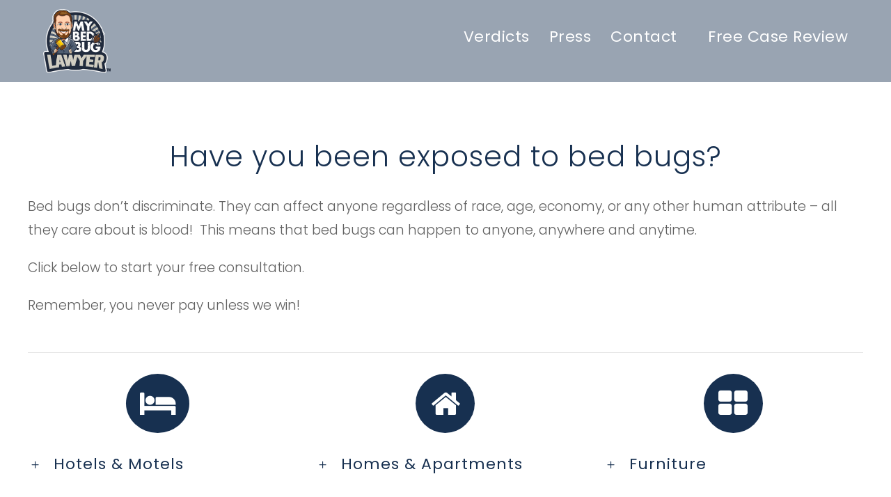

--- FILE ---
content_type: text/html; charset=UTF-8
request_url: https://mybedbuglawyer.com/have-you-been-exposed/
body_size: 22414
content:
<!DOCTYPE html>
<html lang="en-US" class="no-js">
<head><meta charset="UTF-8"><script>if(navigator.userAgent.match(/MSIE|Internet Explorer/i)||navigator.userAgent.match(/Trident\/7\..*?rv:11/i)){var href=document.location.href;if(!href.match(/[?&]nowprocket/)){if(href.indexOf("?")==-1){if(href.indexOf("#")==-1){document.location.href=href+"?nowprocket=1"}else{document.location.href=href.replace("#","?nowprocket=1#")}}else{if(href.indexOf("#")==-1){document.location.href=href+"&nowprocket=1"}else{document.location.href=href.replace("#","&nowprocket=1#")}}}}</script><script>class RocketLazyLoadScripts{constructor(){this.v="1.2.5.1",this.triggerEvents=["keydown","mousedown","mousemove","touchmove","touchstart","touchend","wheel"],this.userEventHandler=this._triggerListener.bind(this),this.touchStartHandler=this._onTouchStart.bind(this),this.touchMoveHandler=this._onTouchMove.bind(this),this.touchEndHandler=this._onTouchEnd.bind(this),this.clickHandler=this._onClick.bind(this),this.interceptedClicks=[],this.interceptedClickListeners=[],this._interceptClickListeners(this),window.addEventListener("pageshow",e=>{this.persisted=e.persisted,this.everythingLoaded&&this._triggerLastFunctions()}),document.addEventListener("DOMContentLoaded",()=>{this._preconnect3rdParties()}),this.delayedScripts={normal:[],async:[],defer:[]},this.trash=[],this.allJQueries=[]}_addUserInteractionListener(e){if(document.hidden){e._triggerListener();return}this.triggerEvents.forEach(t=>window.addEventListener(t,e.userEventHandler,{passive:!0})),window.addEventListener("touchstart",e.touchStartHandler,{passive:!0}),window.addEventListener("mousedown",e.touchStartHandler),document.addEventListener("visibilitychange",e.userEventHandler)}_removeUserInteractionListener(){this.triggerEvents.forEach(e=>window.removeEventListener(e,this.userEventHandler,{passive:!0})),document.removeEventListener("visibilitychange",this.userEventHandler)}_onTouchStart(e){"HTML"!==e.target.tagName&&(window.addEventListener("touchend",this.touchEndHandler),window.addEventListener("mouseup",this.touchEndHandler),window.addEventListener("touchmove",this.touchMoveHandler,{passive:!0}),window.addEventListener("mousemove",this.touchMoveHandler),e.target.addEventListener("click",this.clickHandler),this._disableOtherEventListeners(e.target,!0),this._renameDOMAttribute(e.target,"onclick","rocket-onclick"),this._pendingClickStarted())}_onTouchMove(e){window.removeEventListener("touchend",this.touchEndHandler),window.removeEventListener("mouseup",this.touchEndHandler),window.removeEventListener("touchmove",this.touchMoveHandler,{passive:!0}),window.removeEventListener("mousemove",this.touchMoveHandler),e.target.removeEventListener("click",this.clickHandler),this._disableOtherEventListeners(e.target,!1),this._renameDOMAttribute(e.target,"rocket-onclick","onclick"),this._pendingClickFinished()}_onTouchEnd(){window.removeEventListener("touchend",this.touchEndHandler),window.removeEventListener("mouseup",this.touchEndHandler),window.removeEventListener("touchmove",this.touchMoveHandler,{passive:!0}),window.removeEventListener("mousemove",this.touchMoveHandler)}_onClick(e){e.target.removeEventListener("click",this.clickHandler),this._disableOtherEventListeners(e.target,!1),this._renameDOMAttribute(e.target,"rocket-onclick","onclick"),this.interceptedClicks.push(e),e.preventDefault(),e.stopPropagation(),e.stopImmediatePropagation(),this._pendingClickFinished()}_replayClicks(){window.removeEventListener("touchstart",this.touchStartHandler,{passive:!0}),window.removeEventListener("mousedown",this.touchStartHandler),this.interceptedClicks.forEach(e=>{e.target.dispatchEvent(new MouseEvent("click",{view:e.view,bubbles:!0,cancelable:!0}))})}_interceptClickListeners(e){EventTarget.prototype.addEventListenerBase=EventTarget.prototype.addEventListener,EventTarget.prototype.addEventListener=function(t,i,r){"click"!==t||e.windowLoaded||i===e.clickHandler||e.interceptedClickListeners.push({target:this,func:i,options:r}),(this||window).addEventListenerBase(t,i,r)}}_disableOtherEventListeners(e,t){this.interceptedClickListeners.forEach(i=>{i.target===e&&(t?e.removeEventListener("click",i.func,i.options):e.addEventListener("click",i.func,i.options))}),e.parentNode!==document.documentElement&&this._disableOtherEventListeners(e.parentNode,t)}_waitForPendingClicks(){return new Promise(e=>{this._isClickPending?this._pendingClickFinished=e:e()})}_pendingClickStarted(){this._isClickPending=!0}_pendingClickFinished(){this._isClickPending=!1}_renameDOMAttribute(e,t,i){e.hasAttribute&&e.hasAttribute(t)&&(event.target.setAttribute(i,event.target.getAttribute(t)),event.target.removeAttribute(t))}_triggerListener(){this._removeUserInteractionListener(this),"loading"===document.readyState?document.addEventListener("DOMContentLoaded",this._loadEverythingNow.bind(this)):this._loadEverythingNow()}_preconnect3rdParties(){let e=[];document.querySelectorAll("script[type=rocketlazyloadscript][data-rocket-src]").forEach(t=>{let i=t.getAttribute("data-rocket-src");if(i&&0!==i.indexOf("data:")){0===i.indexOf("//")&&(i=location.protocol+i);try{let r=new URL(i).origin;r!==location.origin&&e.push({src:r,crossOrigin:t.crossOrigin||"module"===t.getAttribute("data-rocket-type")})}catch(n){}}}),e=[...new Map(e.map(e=>[JSON.stringify(e),e])).values()],this._batchInjectResourceHints(e,"preconnect")}async _loadEverythingNow(){this.lastBreath=Date.now(),this._delayEventListeners(this),this._delayJQueryReady(this),this._handleDocumentWrite(),this._registerAllDelayedScripts(),this._preloadAllScripts(),await this._loadScriptsFromList(this.delayedScripts.normal),await this._loadScriptsFromList(this.delayedScripts.defer),await this._loadScriptsFromList(this.delayedScripts.async);try{await this._triggerDOMContentLoaded(),await this._pendingWebpackRequests(this),await this._triggerWindowLoad()}catch(e){console.error(e)}window.dispatchEvent(new Event("rocket-allScriptsLoaded")),this.everythingLoaded=!0,this._waitForPendingClicks().then(()=>{this._replayClicks()}),this._emptyTrash()}_registerAllDelayedScripts(){document.querySelectorAll("script[type=rocketlazyloadscript]").forEach(e=>{e.hasAttribute("data-rocket-src")?e.hasAttribute("async")&&!1!==e.async?this.delayedScripts.async.push(e):e.hasAttribute("defer")&&!1!==e.defer||"module"===e.getAttribute("data-rocket-type")?this.delayedScripts.defer.push(e):this.delayedScripts.normal.push(e):this.delayedScripts.normal.push(e)})}async _transformScript(e){if(await this._littleBreath(),!0===e.noModule&&"noModule"in HTMLScriptElement.prototype){e.setAttribute("data-rocket-status","skipped");return}return new Promise(t=>{let i;function r(){(i||e).setAttribute("data-rocket-status","executed"),t()}try{if(navigator.userAgent.indexOf("Firefox/")>0||""===navigator.vendor)i=document.createElement("script"),[...e.attributes].forEach(e=>{let t=e.nodeName;"type"!==t&&("data-rocket-type"===t&&(t="type"),"data-rocket-src"===t&&(t="src"),i.setAttribute(t,e.nodeValue))}),e.text&&(i.text=e.text),i.hasAttribute("src")?(i.addEventListener("load",r),i.addEventListener("error",function(){i.setAttribute("data-rocket-status","failed"),t()}),setTimeout(()=>{i.isConnected||t()},1)):(i.text=e.text,r()),e.parentNode.replaceChild(i,e);else{let n=e.getAttribute("data-rocket-type"),s=e.getAttribute("data-rocket-src");n?(e.type=n,e.removeAttribute("data-rocket-type")):e.removeAttribute("type"),e.addEventListener("load",r),e.addEventListener("error",function(){e.setAttribute("data-rocket-status","failed"),t()}),s?(e.removeAttribute("data-rocket-src"),e.src=s):e.src="data:text/javascript;base64,"+window.btoa(unescape(encodeURIComponent(e.text)))}}catch(a){e.setAttribute("data-rocket-status","failed"),t()}})}async _loadScriptsFromList(e){let t=e.shift();return t&&t.isConnected?(await this._transformScript(t),this._loadScriptsFromList(e)):Promise.resolve()}_preloadAllScripts(){this._batchInjectResourceHints([...this.delayedScripts.normal,...this.delayedScripts.defer,...this.delayedScripts.async],"preload")}_batchInjectResourceHints(e,t){var i=document.createDocumentFragment();e.forEach(e=>{let r=e.getAttribute&&e.getAttribute("data-rocket-src")||e.src;if(r){let n=document.createElement("link");n.href=r,n.rel=t,"preconnect"!==t&&(n.as="script"),e.getAttribute&&"module"===e.getAttribute("data-rocket-type")&&(n.crossOrigin=!0),e.crossOrigin&&(n.crossOrigin=e.crossOrigin),e.integrity&&(n.integrity=e.integrity),i.appendChild(n),this.trash.push(n)}}),document.head.appendChild(i)}_delayEventListeners(e){let t={};function i(i,r){return t[r].eventsToRewrite.indexOf(i)>=0&&!e.everythingLoaded?"rocket-"+i:i}function r(e,r){var n;!t[n=e]&&(t[n]={originalFunctions:{add:n.addEventListener,remove:n.removeEventListener},eventsToRewrite:[]},n.addEventListener=function(){arguments[0]=i(arguments[0],n),t[n].originalFunctions.add.apply(n,arguments)},n.removeEventListener=function(){arguments[0]=i(arguments[0],n),t[n].originalFunctions.remove.apply(n,arguments)}),t[e].eventsToRewrite.push(r)}function n(t,i){let r=t[i];t[i]=null,Object.defineProperty(t,i,{get:()=>r||function(){},set(n){e.everythingLoaded?r=n:t["rocket"+i]=r=n}})}r(document,"DOMContentLoaded"),r(window,"DOMContentLoaded"),r(window,"load"),r(window,"pageshow"),r(document,"readystatechange"),n(document,"onreadystatechange"),n(window,"onload"),n(window,"onpageshow")}_delayJQueryReady(e){let t;function i(t){return e.everythingLoaded?t:t.split(" ").map(e=>"load"===e||0===e.indexOf("load.")?"rocket-jquery-load":e).join(" ")}function r(r){if(r&&r.fn&&!e.allJQueries.includes(r)){r.fn.ready=r.fn.init.prototype.ready=function(t){return e.domReadyFired?t.bind(document)(r):document.addEventListener("rocket-DOMContentLoaded",()=>t.bind(document)(r)),r([])};let n=r.fn.on;r.fn.on=r.fn.init.prototype.on=function(){return this[0]===window&&("string"==typeof arguments[0]||arguments[0]instanceof String?arguments[0]=i(arguments[0]):"object"==typeof arguments[0]&&Object.keys(arguments[0]).forEach(e=>{let t=arguments[0][e];delete arguments[0][e],arguments[0][i(e)]=t})),n.apply(this,arguments),this},e.allJQueries.push(r)}t=r}r(window.jQuery),Object.defineProperty(window,"jQuery",{get:()=>t,set(e){r(e)}})}async _pendingWebpackRequests(e){let t=document.querySelector("script[data-webpack]");async function i(){return new Promise(e=>{t.addEventListener("load",e),t.addEventListener("error",e)})}t&&(await i(),await e._requestAnimFrame(),await e._pendingWebpackRequests(e))}async _triggerDOMContentLoaded(){this.domReadyFired=!0,await this._littleBreath(),document.dispatchEvent(new Event("rocket-readystatechange")),await this._littleBreath(),document.rocketonreadystatechange&&document.rocketonreadystatechange(),await this._littleBreath(),document.dispatchEvent(new Event("rocket-DOMContentLoaded")),await this._littleBreath(),window.dispatchEvent(new Event("rocket-DOMContentLoaded"))}async _triggerWindowLoad(){await this._littleBreath(),document.dispatchEvent(new Event("rocket-readystatechange")),await this._littleBreath(),document.rocketonreadystatechange&&document.rocketonreadystatechange(),await this._littleBreath(),window.dispatchEvent(new Event("rocket-load")),await this._littleBreath(),window.rocketonload&&window.rocketonload(),await this._littleBreath(),this.allJQueries.forEach(e=>e(window).trigger("rocket-jquery-load")),await this._littleBreath();let e=new Event("rocket-pageshow");e.persisted=this.persisted,window.dispatchEvent(e),await this._littleBreath(),window.rocketonpageshow&&window.rocketonpageshow({persisted:this.persisted}),this.windowLoaded=!0}_triggerLastFunctions(){document.onreadystatechange&&document.onreadystatechange(),window.onload&&window.onload(),window.onpageshow&&window.onpageshow({persisted:this.persisted})}_handleDocumentWrite(){let e=new Map;document.write=document.writeln=function(t){let i=document.currentScript;i||console.error("WPRocket unable to document.write this: "+t);let r=document.createRange(),n=i.parentElement,s=e.get(i);void 0===s&&(s=i.nextSibling,e.set(i,s));let a=document.createDocumentFragment();r.setStart(a,0),a.appendChild(r.createContextualFragment(t)),n.insertBefore(a,s)}}async _littleBreath(){Date.now()-this.lastBreath>45&&(await this._requestAnimFrame(),this.lastBreath=Date.now())}async _requestAnimFrame(){return document.hidden?new Promise(e=>setTimeout(e)):new Promise(e=>requestAnimationFrame(e))}_emptyTrash(){this.trash.forEach(e=>e.remove())}static run(){let e=new RocketLazyLoadScripts;e._addUserInteractionListener(e)}}RocketLazyLoadScripts.run();</script>
	
	<meta name="viewport" content="width=device-width, initial-scale=1">
	<link rel="profile" href="http://gmpg.org/xfn/11">
	<link rel="pingback" href="https://mybedbuglawyer.com/xmlrpc.php">
	<meta name='robots' content='index, follow, max-image-preview:large, max-snippet:-1, max-video-preview:-1' />

	<!-- This site is optimized with the Yoast SEO plugin v21.1 - https://yoast.com/wordpress/plugins/seo/ -->
	<title>Have you been exposed? - My Bed Bug Lawyer™</title><link rel="preload" as="font" href="https://fonts.gstatic.com/s/poppins/v21/pxiGyp8kv8JHgFVrJJLucHtA.woff2" crossorigin><link rel="preload" as="font" href="https://fonts.gstatic.com/s/poppins/v21/pxiByp8kv8JHgFVrLDz8Z1xlFQ.woff2" crossorigin><link rel="preload" as="font" href="https://fonts.gstatic.com/s/poppins/v21/pxiEyp8kv8JHgFVrJJfecg.woff2" crossorigin><link rel="preload" as="font" href="https://fonts.gstatic.com/s/poppins/v21/pxiByp8kv8JHgFVrLEj6Z1xlFQ.woff2" crossorigin><link rel="preload" as="font" href="https://mybedbuglawyer.com/wp-content/plugins/goodlayers-core/plugins/combine/fontawesome/fontawesome-webfont.woff2?v=4.7.0" crossorigin><link rel="preload" as="font" href="https://mybedbuglawyer.com/wp-content/plugins/goodlayers-core/plugins/combine/elegant/ElegantIcons.woff" crossorigin><style id="wpr-usedcss">img.emoji{display:inline!important;border:none!important;box-shadow:none!important;height:1em!important;width:1em!important;margin:0 .07em!important;vertical-align:-.1em!important;background:0 0!important;padding:0!important}:where(.wp-block-button__link){box-shadow:none;text-decoration:none;border-radius:9999px;padding:calc(.667em + 2px) calc(1.333em + 2px)}:where(.wp-block-columns.has-background){padding:1.25em 2.375em}:where(.wp-block-post-comments input[type=submit]){border:none}:where(.wp-block-file__button){border-radius:2em;padding:.5em 1em}:where(.wp-block-file__button):is(a):active,:where(.wp-block-file__button):is(a):focus,:where(.wp-block-file__button):is(a):hover,:where(.wp-block-file__button):is(a):visited{box-shadow:none;color:#fff;opacity:.85;text-decoration:none}ol,ul{box-sizing:border-box}:where(.wp-block-navigation .wp-block-navigation__submenu-container .wp-block-navigation-item a:not(.wp-element-button)),:where(.wp-block-navigation .wp-block-navigation__submenu-container .wp-block-navigation-submenu a:not(.wp-element-button)),:where(.wp-block-navigation.has-background .wp-block-navigation-item a:not(.wp-element-button)),:where(.wp-block-navigation.has-background .wp-block-navigation-submenu a:not(.wp-element-button)){padding:.5em 1em}:where(p.has-text-color:not(.has-link-color)) a{color:inherit}:where(.wp-block-search__button){border:1px solid #ccc;padding:.375em .625em}:where(.wp-block-search__button-inside .wp-block-search__inside-wrapper){padding:4px;border:1px solid #949494}:where(.wp-block-search__button-inside .wp-block-search__inside-wrapper) .wp-block-search__input{border-radius:0;border:none;padding:0 0 0 .25em}:where(.wp-block-search__button-inside .wp-block-search__inside-wrapper) .wp-block-search__input:focus{outline:0}:where(.wp-block-search__button-inside .wp-block-search__inside-wrapper) :where(.wp-block-search__button){padding:.125em .5em}:root{--wp--preset--font-size--normal:16px;--wp--preset--font-size--huge:42px}html :where(.has-border-color){border-style:solid}html :where([style*=border-top-color]){border-top-style:solid}html :where([style*=border-right-color]){border-right-style:solid}html :where([style*=border-bottom-color]){border-bottom-style:solid}html :where([style*=border-left-color]){border-left-style:solid}html :where([style*=border-width]){border-style:solid}html :where([style*=border-top-width]){border-top-style:solid}html :where([style*=border-right-width]){border-right-style:solid}html :where([style*=border-bottom-width]){border-bottom-style:solid}html :where([style*=border-left-width]){border-left-style:solid}html :where(img[class*=wp-image-]){height:auto;max-width:100%}body{--wp--preset--color--black:#000000;--wp--preset--color--cyan-bluish-gray:#abb8c3;--wp--preset--color--white:#ffffff;--wp--preset--color--pale-pink:#f78da7;--wp--preset--color--vivid-red:#cf2e2e;--wp--preset--color--luminous-vivid-orange:#ff6900;--wp--preset--color--luminous-vivid-amber:#fcb900;--wp--preset--color--light-green-cyan:#7bdcb5;--wp--preset--color--vivid-green-cyan:#00d084;--wp--preset--color--pale-cyan-blue:#8ed1fc;--wp--preset--color--vivid-cyan-blue:#0693e3;--wp--preset--color--vivid-purple:#9b51e0;--wp--preset--gradient--vivid-cyan-blue-to-vivid-purple:linear-gradient(135deg,rgba(6, 147, 227, 1) 0%,rgb(155, 81, 224) 100%);--wp--preset--gradient--light-green-cyan-to-vivid-green-cyan:linear-gradient(135deg,rgb(122, 220, 180) 0%,rgb(0, 208, 130) 100%);--wp--preset--gradient--luminous-vivid-amber-to-luminous-vivid-orange:linear-gradient(135deg,rgba(252, 185, 0, 1) 0%,rgba(255, 105, 0, 1) 100%);--wp--preset--gradient--luminous-vivid-orange-to-vivid-red:linear-gradient(135deg,rgba(255, 105, 0, 1) 0%,rgb(207, 46, 46) 100%);--wp--preset--gradient--very-light-gray-to-cyan-bluish-gray:linear-gradient(135deg,rgb(238, 238, 238) 0%,rgb(169, 184, 195) 100%);--wp--preset--gradient--cool-to-warm-spectrum:linear-gradient(135deg,rgb(74, 234, 220) 0%,rgb(151, 120, 209) 20%,rgb(207, 42, 186) 40%,rgb(238, 44, 130) 60%,rgb(251, 105, 98) 80%,rgb(254, 248, 76) 100%);--wp--preset--gradient--blush-light-purple:linear-gradient(135deg,rgb(255, 206, 236) 0%,rgb(152, 150, 240) 100%);--wp--preset--gradient--blush-bordeaux:linear-gradient(135deg,rgb(254, 205, 165) 0%,rgb(254, 45, 45) 50%,rgb(107, 0, 62) 100%);--wp--preset--gradient--luminous-dusk:linear-gradient(135deg,rgb(255, 203, 112) 0%,rgb(199, 81, 192) 50%,rgb(65, 88, 208) 100%);--wp--preset--gradient--pale-ocean:linear-gradient(135deg,rgb(255, 245, 203) 0%,rgb(182, 227, 212) 50%,rgb(51, 167, 181) 100%);--wp--preset--gradient--electric-grass:linear-gradient(135deg,rgb(202, 248, 128) 0%,rgb(113, 206, 126) 100%);--wp--preset--gradient--midnight:linear-gradient(135deg,rgb(2, 3, 129) 0%,rgb(40, 116, 252) 100%);--wp--preset--duotone--dark-grayscale:url('#wp-duotone-dark-grayscale');--wp--preset--duotone--grayscale:url('#wp-duotone-grayscale');--wp--preset--duotone--purple-yellow:url('#wp-duotone-purple-yellow');--wp--preset--duotone--blue-red:url('#wp-duotone-blue-red');--wp--preset--duotone--midnight:url('#wp-duotone-midnight');--wp--preset--duotone--magenta-yellow:url('#wp-duotone-magenta-yellow');--wp--preset--duotone--purple-green:url('#wp-duotone-purple-green');--wp--preset--duotone--blue-orange:url('#wp-duotone-blue-orange');--wp--preset--font-size--small:13px;--wp--preset--font-size--medium:20px;--wp--preset--font-size--large:36px;--wp--preset--font-size--x-large:42px;--wp--preset--spacing--20:0.44rem;--wp--preset--spacing--30:0.67rem;--wp--preset--spacing--40:1rem;--wp--preset--spacing--50:1.5rem;--wp--preset--spacing--60:2.25rem;--wp--preset--spacing--70:3.38rem;--wp--preset--spacing--80:5.06rem}:where(.is-layout-flex){gap:.5em}:where(.wp-block-columns.is-layout-flex){gap:2em}@font-face{font-display:swap;font-family:Poppins;font-style:italic;font-weight:400;src:url(https://fonts.gstatic.com/s/poppins/v21/pxiGyp8kv8JHgFVrJJLucHtA.woff2) format('woff2');unicode-range:U+0000-00FF,U+0131,U+0152-0153,U+02BB-02BC,U+02C6,U+02DA,U+02DC,U+0304,U+0308,U+0329,U+2000-206F,U+2074,U+20AC,U+2122,U+2191,U+2193,U+2212,U+2215,U+FEFF,U+FFFD}@font-face{font-display:swap;font-family:Poppins;font-style:normal;font-weight:300;src:url(https://fonts.gstatic.com/s/poppins/v21/pxiByp8kv8JHgFVrLDz8Z1xlFQ.woff2) format('woff2');unicode-range:U+0000-00FF,U+0131,U+0152-0153,U+02BB-02BC,U+02C6,U+02DA,U+02DC,U+0304,U+0308,U+0329,U+2000-206F,U+2074,U+20AC,U+2122,U+2191,U+2193,U+2212,U+2215,U+FEFF,U+FFFD}@font-face{font-display:swap;font-family:Poppins;font-style:normal;font-weight:400;src:url(https://fonts.gstatic.com/s/poppins/v21/pxiEyp8kv8JHgFVrJJfecg.woff2) format('woff2');unicode-range:U+0000-00FF,U+0131,U+0152-0153,U+02BB-02BC,U+02C6,U+02DA,U+02DC,U+0304,U+0308,U+0329,U+2000-206F,U+2074,U+20AC,U+2122,U+2191,U+2193,U+2212,U+2215,U+FEFF,U+FFFD}@font-face{font-display:swap;font-family:Poppins;font-style:normal;font-weight:600;src:url(https://fonts.gstatic.com/s/poppins/v21/pxiByp8kv8JHgFVrLEj6Z1xlFQ.woff2) format('woff2');unicode-range:U+0000-00FF,U+0131,U+0152-0153,U+02BB-02BC,U+02C6,U+02DA,U+02DC,U+0304,U+0308,U+0329,U+2000-206F,U+2074,U+20AC,U+2122,U+2191,U+2193,U+2212,U+2215,U+FEFF,U+FFFD}@font-face{font-display:swap;font-family:FontAwesome;src:url('https://mybedbuglawyer.com/wp-content/plugins/goodlayers-core/plugins/combine/fontawesome/fontawesome-webfont.eot?v=4.7.0');src:url('https://mybedbuglawyer.com/wp-content/plugins/goodlayers-core/plugins/combine/fontawesome/fontawesome-webfont.eot?#iefix&v=4.7.0') format('embedded-opentype'),url('https://mybedbuglawyer.com/wp-content/plugins/goodlayers-core/plugins/combine/fontawesome/fontawesome-webfont.woff2?v=4.7.0') format('woff2'),url('https://mybedbuglawyer.com/wp-content/plugins/goodlayers-core/plugins/combine/fontawesome/fontawesome-webfont.woff?v=4.7.0') format('woff'),url('https://mybedbuglawyer.com/wp-content/plugins/goodlayers-core/plugins/combine/fontawesome/fontawesome-webfont.ttf?v=4.7.0') format('truetype'),url('https://mybedbuglawyer.com/wp-content/plugins/goodlayers-core/plugins/combine/fontawesome/fontawesome-webfont.svg?v=4.7.0#fontawesomeregular') format('svg');font-weight:400;font-style:normal}.fa{display:inline-block;font:14px/1 FontAwesome;font-size:inherit;text-rendering:auto;-webkit-font-smoothing:antialiased;-moz-osx-font-smoothing:grayscale}.fa-th-large:before{content:"\f009"}.fa-home:before{content:"\f015"}.fa-ambulance:before{content:"\f0f9"}.fa-angle-up:before{content:"\f106"}.fa-bug:before{content:"\f188"}.fa-ship:before{content:"\f21a"}.fa-hotel:before{content:"\f236"}.fa-free-code-camp:before{content:"\f2c5"}.sr-only{position:absolute;width:1px;height:1px;padding:0;margin:-1px;overflow:hidden;clip:rect(0,0,0,0);border:0}@font-face{font-display:swap;font-family:ElegantIcons;src:url(https://mybedbuglawyer.com/wp-content/plugins/goodlayers-core/plugins/combine/elegant/ElegantIcons.eot);src:url(https://mybedbuglawyer.com/wp-content/plugins/goodlayers-core/plugins/combine/elegant/ElegantIcons.eot?#iefix) format('embedded-opentype'),url(https://mybedbuglawyer.com/wp-content/plugins/goodlayers-core/plugins/combine/elegant/ElegantIcons.woff) format('woff'),url(https://mybedbuglawyer.com/wp-content/plugins/goodlayers-core/plugins/combine/elegant/ElegantIcons.ttf) format('truetype'),url(https://mybedbuglawyer.com/wp-content/plugins/goodlayers-core/plugins/combine/elegant/ElegantIcons.svg#ElegantIcons) format('svg');font-weight:400;font-style:normal}.centered{margin-left:auto;margin-right:auto}.ilightbox-holder .ilightbox-container .ilightbox-caption,.ilightbox-holder .ilightbox-container .ilightbox-social,.ilightbox-loader,.ilightbox-loader *,.ilightbox-overlay,.ilightbox-thumbnails,.ilightbox-thumbnails *,.ilightbox-thumbnails .ilightbox-thumbnails-grid,.ilightbox-toolbar{-webkit-transform:translateZ(0);-moz-transform:translateZ(0)}.ilightbox-holder,.ilightbox-holder .ilightbox-container,.ilightbox-holder .ilightbox-container .ilightbox-caption,.ilightbox-holder .ilightbox-container .ilightbox-social,.ilightbox-holder .ilightbox-container .ilightbox-social *,.ilightbox-loader,.ilightbox-loader *,.ilightbox-overlay,.ilightbox-thumbnails,.ilightbox-thumbnails *,.ilightbox-toolbar,.ilightbox-toolbar *{float:none;margin:0;padding:0;border:0;outline:0;font-size:100%;line-height:100%;vertical-align:baseline;background:0 0;-webkit-touch-callout:none;-webkit-user-select:none;-moz-user-select:-moz-none;-khtml-user-select:none;-o-user-select:none;user-select:none}.ilightbox-noscroll{overflow:hidden}.ilightbox-closedhand *{cursor:url(https://mybedbuglawyer.com/wp-content/plugins/goodlayers-core/plugins/combine/skin-ilightbox/closedhand.cur),default!important}.ilightbox-overlay{display:none;position:fixed;top:0;left:0;width:100%;height:100%;z-index:100000}.ilightbox-loader{position:fixed;z-index:100005;top:45%;left:-192px;padding-left:30px;opacity:.9;-webkit-border-radius:0 100px 100px 0;border-radius:0 100px 100px 0}.ilightbox-loader div{width:72px;height:72px;-webkit-border-radius:0 100px 100px 0;border-radius:0 100px 100px 0}.ilightbox-loader.horizontal{left:45%;top:-192px;padding:30px 0 0;-webkit-border-radius:0 0 100px 100px;border-radius:0 0 100px 100px}.ilightbox-loader.horizontal div{-webkit-border-radius:0 0 100px 100px;border-radius:0 0 100px 100px}.ilightbox-toolbar{display:none;position:fixed;z-index:100010}.ilightbox-toolbar a{float:left;cursor:pointer}.ilightbox-toolbar .ilightbox-next-button,.ilightbox-toolbar .ilightbox-prev-button{display:none}.ilightbox-thumbnails{display:block;position:fixed;z-index:100009}.ilightbox-thumbnails .ilightbox-thumbnails-container{display:block;position:relative}.ilightbox-thumbnails .ilightbox-thumbnails-grid{display:block;position:absolute}.ilightbox-thumbnails .ilightbox-thumbnails-grid .ilightbox-thumbnail{display:block;cursor:pointer;padding:10px;position:relative}.ilightbox-thumbnails .ilightbox-thumbnails-grid .ilightbox-thumbnail img{width:100%;height:100%;-webkit-border-radius:2px;border-radius:2px;-ms-interpolation-mode:bicubic}.ilightbox-thumbnails .ilightbox-thumbnails-grid .ilightbox-thumbnail .ilightbox-thumbnail-icon{width:100%;height:100%;position:absolute;top:0;left:0;opacity:.7}.ilightbox-thumbnails .ilightbox-thumbnails-grid .ilightbox-thumbnail .ilightbox-thumbnail-icon:hover{opacity:1}.ilightbox-holder{display:none;position:fixed;z-index:100003;-webkit-transform:none;-moz-transform:none}.ilightbox-holder.ilightbox-next,.ilightbox-holder.ilightbox-prev{cursor:pointer}.ilightbox-holder div.ilightbox-container{position:relative;width:100%;height:100%}.ilightbox-holder.supportTouch div.ilightbox-container{overflow:scroll;-webkit-overflow-scrolling:touch}.ilightbox-holder .ilightbox-container .ilightbox-caption{display:none;position:absolute;left:30px;right:30px;bottom:0;max-width:100%;padding:5px 10px;margin:0 auto;font-size:12px;line-height:150%;word-wrap:break-word;z-index:20003;-webkit-box-sizing:border-box;-moz-box-sizing:border-box;box-sizing:border-box;-webkit-border-radius:3px 3px 0 0;border-radius:3px 3px 0 0}.ilightbox-holder .ilightbox-container .ilightbox-social{display:none;position:absolute;left:10px;top:10px;padding:5px 5px 5px 0;z-index:20003;height:16px}.ilightbox-holder .ilightbox-container .ilightbox-social ul{float:left;list-style:none;height:16px}.ilightbox-holder .ilightbox-container .ilightbox-social ul li{display:inline}.ilightbox-holder .ilightbox-container .ilightbox-social ul li a{float:left;margin-left:5px;width:16px;height:16px;background-repeat:no-repeat;background-position:50%}.ilightbox-holder .ilightbox-container .ilightbox-social ul li.facebook a{background-image:url(https://mybedbuglawyer.com/wp-content/plugins/goodlayers-core/plugins/combine/skin-ilightbox/social_icons/facebook_16.png)}.ilightbox-holder .ilightbox-container .ilightbox-social ul li.digg a{background-image:url(https://mybedbuglawyer.com/wp-content/plugins/goodlayers-core/plugins/combine/skin-ilightbox/social_icons/digg_16.png)}.ilightbox-holder .ilightbox-container .ilightbox-social ul li.twitter a{background-image:url(https://mybedbuglawyer.com/wp-content/plugins/goodlayers-core/plugins/combine/skin-ilightbox/social_icons/twitter_16.png)}.ilightbox-holder .ilightbox-container .ilightbox-social ul li.delicious a{background-image:url(https://mybedbuglawyer.com/wp-content/plugins/goodlayers-core/plugins/combine/skin-ilightbox/social_icons/delicious_16.png)}.ilightbox-holder .ilightbox-container .ilightbox-social ul li.reddit a{background-image:url(https://mybedbuglawyer.com/wp-content/plugins/goodlayers-core/plugins/combine/skin-ilightbox/social_icons/reddit_16.png)}.ilightbox-holder .ilightbox-container .ilightbox-social ul li.googleplus a{background-image:url(https://mybedbuglawyer.com/wp-content/plugins/goodlayers-core/plugins/combine/skin-ilightbox/social_icons/google_plus_16.png)}.ilightbox-holder .ilightbox-alert{display:block;position:absolute;left:0;right:0;top:0;bottom:0;text-align:center;padding-top:100px;margin:auto;width:300px;height:50px}.ilightbox-holder .ilightbox-wrapper{width:100%;height:100%;overflow:auto;-webkit-overflow-scrolling:touch}.ilightbox-holder .ilightbox-inner-toolbar{position:relative;z-index:100}.ilightbox-holder .ilightbox-inner-toolbar .ilightbox-toolbar{position:absolute}.isMobile .ilightbox-thumbnails{display:none!important}.isMobile .ilightbox-toolbar .ilightbox-next-button,.isMobile .ilightbox-toolbar .ilightbox-prev-button{display:block}.ilightbox-overlay.dark{background:#000}.ilightbox-loader.dark{-webkit-box-shadow:#000 0 0 85px,#000 0 0 85px;box-shadow:#000 0 0 85px,#000 0 0 85px}.ilightbox-loader.dark div{background:url(https://mybedbuglawyer.com/wp-content/plugins/goodlayers-core/plugins/combine/skin-ilightbox/dark-skin/preloader.gif) center no-repeat #000}.ilightbox-holder.dark{padding:5px;background:#000;-webkit-box-shadow:0 0 15px hsla(0,0%,0%,.8);box-shadow:0 0 15px hsla(0,0%,0%,.8)}.ilightbox-holder.dark .ilightbox-container .ilightbox-caption{background:url(https://mybedbuglawyer.com/wp-content/plugins/goodlayers-core/plugins/combine/skin-ilightbox/dark-skin/caption-bg.png);color:#fff;text-shadow:0 1px #000}.ilightbox-holder.dark .ilightbox-container .ilightbox-social{background:url(https://mybedbuglawyer.com/wp-content/plugins/goodlayers-core/plugins/combine/skin-ilightbox/dark-skin/caption-bg.png);-webkit-border-radius:2px;border-radius:2px}.ilightbox-holder.dark .ilightbox-alert{background:url(https://mybedbuglawyer.com/wp-content/plugins/goodlayers-core/plugins/combine/skin-ilightbox/dark-skin/alert.png) center top no-repeat;color:#555}.ilightbox-toolbar.dark{top:11px;left:10px}.ilightbox-toolbar.dark a{width:25px;height:23px;background:url(https://mybedbuglawyer.com/wp-content/plugins/goodlayers-core/plugins/combine/skin-ilightbox/dark-skin/buttons.png) 7px 6px no-repeat #000}.ilightbox-toolbar.dark a.disabled{opacity:.2;cursor:default;background-color:#000!important}.ilightbox-toolbar.dark a:first-of-type{-webkit-border-bottom-left-radius:3px;-webkit-border-top-left-radius:3px;border-bottom-left-radius:3px;border-top-left-radius:3px}.ilightbox-toolbar.dark a:last-of-type{-webkit-border-bottom-right-radius:3px;-webkit-border-top-right-radius:3px;border-bottom-right-radius:3px;border-top-right-radius:3px}.ilightbox-toolbar.dark a.ilightbox-fullscreen{background-position:6px -33px;right:35px}.ilightbox-toolbar.dark a.ilightbox-fullscreen:hover{background-position:-31px -33px}.ilightbox-toolbar.dark a.ilightbox-play{background-position:8px -57px}.ilightbox-toolbar.dark a.ilightbox-play:hover{background-position:-32px -57px}.ilightbox-toolbar.dark a.ilightbox-pause{background-position:8px -83px}.ilightbox-toolbar.dark a.ilightbox-pause:hover{background-position:-32px -83px}.isMobile .ilightbox-toolbar.dark{background:#000;top:auto;bottom:0;left:0;width:100%;height:40px;text-align:center;-webkit-box-shadow:0 0 25px rgba(0,0,0,.8);box-shadow:0 0 25px rgba(0,0,0,.8)}.isMobile .ilightbox-toolbar.dark a{display:inline-block;float:none;width:50px;height:40px;background-size:50%;background-position:50%!important}.isMobile .ilightbox-toolbar.dark a:hover{background-color:#111}.isMobile .ilightbox-toolbar.dark a.ilightbox-fullscreen{background-image:url(https://mybedbuglawyer.com/wp-content/plugins/goodlayers-core/plugins/combine/skin-ilightbox/dark-skin/fullscreen-icon-64.png)}.isMobile .ilightbox-toolbar.dark a.ilightbox-next-button{background-image:url(https://mybedbuglawyer.com/wp-content/plugins/goodlayers-core/plugins/combine/skin-ilightbox/dark-skin/arrow-next-icon-64.png);background-position:52% 50%}.isMobile .ilightbox-toolbar.dark a.ilightbox-prev-button{background-image:url(https://mybedbuglawyer.com/wp-content/plugins/goodlayers-core/plugins/combine/skin-ilightbox/dark-skin/arrow-prev-icon-64.png);background-position:48% 50%}.isMobile .ilightbox-toolbar.dark a.ilightbox-play{background-image:url(https://mybedbuglawyer.com/wp-content/plugins/goodlayers-core/plugins/combine/skin-ilightbox/dark-skin/play-icon-64.png)}.isMobile .ilightbox-toolbar.dark a.ilightbox-pause{background-image:url(https://mybedbuglawyer.com/wp-content/plugins/goodlayers-core/plugins/combine/skin-ilightbox/dark-skin/pause-icon-64.png)}.ilightbox-holder.dark .ilightbox-inner-toolbar .ilightbox-title{font-size:18px;padding:10px 60px 10px 8px;color:#fff}.ilightbox-holder.dark .ilightbox-inner-toolbar .ilightbox-toolbar{left:auto;top:5px;right:5px}.ilightbox-holder.dark .ilightbox-inner-toolbar .ilightbox-toolbar a{-webkit-border-radius:0;border-radius:0;float:right}.ilightbox-holder.dark .ilightbox-inner-toolbar .ilightbox-toolbar a:first-of-type{-webkit-border-bottom-right-radius:3px;-webkit-border-top-right-radius:3px;border-bottom-right-radius:3px;border-top-right-radius:3px}.ilightbox-holder.dark .ilightbox-inner-toolbar .ilightbox-toolbar a:last-of-type{-webkit-border-bottom-left-radius:3px;-webkit-border-top-left-radius:3px;border-bottom-left-radius:3px;border-top-left-radius:3px}.ilightbox-thumbnails.dark .ilightbox-thumbnails-grid .ilightbox-thumbnail img{box-shadow:0 0 6px rgba(0,0,0,.9)}.ilightbox-thumbnails.dark .ilightbox-thumbnails-grid .ilightbox-thumbnail .ilightbox-thumbnail-video{background:url(https://mybedbuglawyer.com/wp-content/plugins/goodlayers-core/plugins/combine/skin-ilightbox/dark-skin/thumb-overlay-play.png) center no-repeat}.gdlr-core-page-builder-body{overflow:hidden;-webkit-font-smoothing:antialiased;-moz-osx-font-smoothing:grayscale}.gdlr-core-page-builder-body p{margin-top:0;margin-bottom:20px;font-size:inherit}.gdlr-core-page-builder-body ul{margin-top:0}.gdlr-core-page-builder-body img{max-width:100%;height:auto}.gdlr-core-page-builder-body a{text-decoration:none;transition:background .3s,color .3s,border-color .3s;-moz-transition:background .3s,color .3s,border-color .3s;-o-transition:background .3s,color .3s,border-color .3s;-webkit-transition:background .3s,color .3s,border-color .3s}.gdlr-core-container{margin-left:auto;margin-right:auto}.gdlr-core-item-pdb{padding-bottom:30px}.gdlr-core-left-align{text-align:left}.gdlr-core-center-align{text-align:center}.gdlr-core-column-20{float:left;width:33.3333%}.gdlr-core-column-first{clear:left}.gdlr-core-pbf-wrapper{clear:both;padding:60px 0 30px;position:relative}.gdlr-core-pbf-wrapper-container{margin-left:auto;margin-right:auto}.gdlr-core-pbf-wrapper-content{position:relative}.gdlr-core-pbf-column,.gdlr-core-pbf-column-content-margin{position:relative}.gdlr-core-pbf-column-content{position:relative;margin-left:auto;margin-right:auto;min-height:1px}.gdlr-core-pbf-element{clear:both}.gdlr-core-pbf-background-wrap{position:absolute;top:0;right:0;bottom:0;left:0;overflow:hidden}.gdlr-core-pbf-sidebar-padding{padding-top:60px;padding-bottom:40px;position:relative}.gdlr-core-particle-bg{position:absolute;top:0;right:0;bottom:0;left:0}.gdlr-core-fluid-video-wrapper{width:100%;position:relative;padding:0;overflow:hidden}.gdlr-core-fluid-video-wrapper iframe{position:absolute;top:0;left:0;width:100%;height:100%;background:#000}.gdlr-core-button{font-size:13px;font-weight:700;text-transform:uppercase;letter-spacing:.8px;padding:15px 33px;display:inline-block;-webkit-appearance:none;border-radius:27px;-moz-border-radius:27px;-webkit-border-radius:27px}.gdlr-core-button .gdlr-core-content{display:inline-block;vertical-align:middle}.gdlr-core-button i{vertical-align:middle;transition:color .3s;-moz-transition:color .3s;-o-transition:color .3s;-webkit-transition:color .3s}.gdlr-core-pagination a{cursor:pointer}.gdlr-core-pagination a.gdlr-core-active{cursor:default}.gdlr-core-pagination a,.gdlr-core-pagination span{white-space:nowrap;font-weight:700}.gdlr-core-pagination a.prev:before{content:"\f104";font-family:fontAwesome;line-height:1}.gdlr-core-pagination a.next:before{content:"\f105";font-family:fontAwesome;line-height:1}.gdlr-core-filterer-slide-bar{position:absolute;bottom:-6px;border-bottom-width:1px;border-bottom-style:solid;border-color:#000}.gdlr-core-alert-box-item .gdlr-core-alert-box-remove{position:absolute;right:12px;top:12px;line-height:1;cursor:pointer}.gdlr-core-flipbox .gdlr-core-flipbox-back,.gdlr-core-flipbox .gdlr-core-flipbox-front{width:100%;overflow:hidden;position:relative}.gdlr-core-flipbox .gdlr-core-flipbox-back{display:none}.gdlr-core-flipbox.gdlr-core-after-init .gdlr-core-flipbox-back{display:block}.gdlr-core-flipbox .gdlr-core-flipbox-back,.gdlr-core-flipbox .gdlr-core-flipbox-front{padding:50px 40px 40px}.gdlr-core-marquee{width:100%;overflow:hidden;white-space:nowrap;line-height:1}.gdlr-core-icon-item{line-height:0}.gdlr-core-icon-item .gdlr-core-icon-item-wrap{display:inline-block;padding:20px}.gdlr-core-icon-item .gdlr-core-icon-item-wrap.gdlr-core-icon-item-type-circle,.gdlr-core-icon-item .gdlr-core-icon-item-wrap.gdlr-core-icon-item-type-circle .gdlr-core-icon-item-icon{border-radius:50%;-moz-border-radius:50%;-webkit-border-radius:50%}.gdlr-core-icon-item .gdlr-core-icon-item-icon{font-size:45px;min-width:45px;min-height:45px;text-align:center;display:inline-block}.gdlr-core-accordion-item-tab .gdlr-core-accordion-item-content{display:none}.gdlr-core-accordion-item-tab .gdlr-core-accordion-item-title .gdlr-core-head{margin-right:13px}.gdlr-core-accordion-item-tab.gdlr-core-active .gdlr-core-accordion-item-content{display:block}.gdlr-core-accordion-style-icon .gdlr-core-accordion-item-tab{padding-top:5px}.gdlr-core-accordion-style-icon .gdlr-core-accordion-item-title{font-size:14px;text-transform:uppercase;cursor:pointer;font-weight:600;margin-bottom:20px;line-height:20px;letter-spacing:1px}.gdlr-core-accordion-style-icon .gdlr-core-accordion-item-content{padding:0 0 12px}.gdlr-core-accordion-style-icon .gdlr-core-accordion-item-content-wrapper{overflow:hidden}.gdlr-core-accordion-style-icon .gdlr-core-accordion-item-icon{font-size:18px;float:left;width:20px;cursor:pointer;text-align:center;line-height:20px;cursor:pointer;margin-right:17px}.gdlr-core-accordion-style-icon .gdlr-core-accordion-item-icon:before{content:"\4c";font-family:ElegantIcons}.gdlr-core-accordion-style-icon .gdlr-core-accordion-item-tab.gdlr-core-active .gdlr-core-accordion-item-icon:before{content:"\4b"}.gdlr-core-toggle-box-item-tab .gdlr-core-toggle-box-item-content{display:none}.gdlr-core-toggle-box-item-tab .gdlr-core-toggle-box-item-title .gdlr-core-head{margin-right:13px}.gdlr-core-toggle-box-item-tab.gdlr-core-active .gdlr-core-toggle-box-item-content{display:block}.gdlr-core-tab-style2-horizontal .gdlr-core-tab-item-title-wrap{border-bottom-width:2px;border-bottom-style:solid}.gdlr-core-tab-style2-horizontal .gdlr-core-tab-item-title{padding:0 28px 20px;display:inline-block}.gdlr-core-tab-style2-horizontal .gdlr-core-tab-item-title-line{position:absolute;border-bottom-width:2px;border-bottom-style:solid;bottom:-2px}.gdlr-core-tab-style2-vertical .gdlr-core-tab-item-title-wrap{max-width:40%}.gdlr-core-tab-style2-vertical .gdlr-core-tab-item-title-line{position:absolute;border-right-width:2px;border-right-style:solid}.gdlr-core-tab-style2-vertical.gdlr-core-left-align .gdlr-core-tab-item-title-wrap{float:left;border-right-width:2px;border-right-style:solid;margin-right:-2px}.gdlr-core-tab-style2-vertical.gdlr-core-left-align .gdlr-core-tab-item-title{padding:12px 50px 12px 0}.gdlr-core-tab-style2-vertical.gdlr-core-left-align .gdlr-core-tab-item-title-line{right:-2px}.gdlr-core-title-item .gdlr-core-title-item-title{font-size:41px;font-weight:800;display:inline-block;text-transform:uppercase;letter-spacing:1px;margin-bottom:0;transition:color .2s;-moz-transition:color .2s;-o-transition:color .2s;-webkit-transition:color .2s}.gdlr-core-title-item .gdlr-core-title-item-title i{margin-right:30px}.gdlr-core-title-item .gdlr-core-title-item-title-wrap{position:relative}.gdlr-core-title-item .gdlr-core-title-item-divider{position:absolute;top:50%;margin-top:-1px;border-bottom-width:1px;border-bottom-style:solid}.gdlr-core-title-item .gdlr-core-title-item-link{display:block;margin-top:12px}.gdlr-core-title-item-caption-bottom.gdlr-core-left-align .gdlr-core-title-item-link{position:absolute;right:0;top:50%;margin-top:-9px;line-height:25px;font-style:italic}.gdlr-core-title-item-caption-bottom.gdlr-core-left-align .gdlr-core-title-item-link.gdlr-core-overflow{position:static;margin-top:10px}.gdlr-core-image-overlay-content{position:absolute;left:40px;right:40px;top:50%;line-height:1.55;display:block}.gdlr-core-roadmap-item .gdlr-core-roadmap-item-head{position:relative;padding-bottom:45px;cursor:pointer}.gdlr-core-roadmap-item .gdlr-core-roadmap-item-content-wrap{overflow:hidden}.gdlr-core-dropdown-tab .gdlr-core-dropdown-tab-title{font-size:13px;font-weight:800;padding:6px 14px 6px 18px;position:relative;float:left;margin-right:20px;cursor:pointer;border-radius:3px;-moz-border-radius:3px;-webkit-border-radius:3px}.gdlr-core-dropdown-tab .gdlr-core-dropdown-tab-title:after{content:"\f107";font-family:fontAwesome;margin-left:10px;float:right}.gdlr-core-dropdown-tab .gdlr-core-dropdown-tab-head-wrap{padding-top:5px;padding-bottom:5px;position:absolute;left:0;top:100%;display:none;z-index:1;border-radius:3px;-moz-border-radius:3px;-webkit-border-radius:3px;margin-top:5px;min-width:140px}.gdlr-core-dropdown-tab .gdlr-core-dropdown-tab-content-wrap{overflow:hidden;padding-top:4px}.gdlr-core-divider-item{position:relative;z-index:1;margin-bottom:30px}.gdlr-core-divider-item-normal .gdlr-core-divider-line{border-bottom-width:1px;border-bottom-style:solid}.gdlr-core-item-list.gdlr-core-animate-init{opacity:0}.gdlr-core-item-list.gdlr-core-animate-init.gdlr-core-animate{-webkit-animation-name:fadeInUp;animation-name:fadeInUp;-webkit-animation-fill-mode:forwards;animation-fill-mode:forwards}.gdlr-core-item-list.gdlr-core-animate-end{opacity:1}[data-layout=masonry] .gdlr-core-item-list{opacity:0}[data-layout=masonry] .gdlr-core-item-list.gdlr-core-animate-end{opacity:1}[data-layout=masonry] .gdlr-core-item-list.gdlr-core-animate{-webkit-animation-name:fadeInUp;animation-name:fadeInUp;-webkit-animation-fill-mode:forwards;animation-fill-mode:forwards}[data-gdlr-animation]{-webkit-animation-fill-mode:both;animation-fill-mode:both}@-webkit-keyframes fadeInUp{from{opacity:0;-webkit-transform:translate3d(0,50px,0);transform:translate3d(0,50px,0)}to{opacity:1;-webkit-transform:none;transform:none}}@keyframes fadeInUp{from{opacity:0;-webkit-transform:translate3d(0,50px,0);transform:translate3d(0,50px,0)}to{opacity:1;-webkit-transform:none;transform:none}}@-webkit-keyframes bounce{20%,53%,80%,from,to{-webkit-animation-timing-function:cubic-bezier(0.215,0.610,0.355,1.000);animation-timing-function:cubic-bezier(0.215,0.610,0.355,1.000);-webkit-transform:translate3d(0,0,0);transform:translate3d(0,0,0)}40%,43%{-webkit-animation-timing-function:cubic-bezier(0.755,0.050,0.855,0.060);animation-timing-function:cubic-bezier(0.755,0.050,0.855,0.060);-webkit-transform:translate3d(0,-30px,0);transform:translate3d(0,-30px,0)}70%{-webkit-animation-timing-function:cubic-bezier(0.755,0.050,0.855,0.060);animation-timing-function:cubic-bezier(0.755,0.050,0.855,0.060);-webkit-transform:translate3d(0,-15px,0);transform:translate3d(0,-15px,0)}90%{-webkit-transform:translate3d(0,-4px,0);transform:translate3d(0,-4px,0)}}@keyframes bounce{20%,53%,80%,from,to{-webkit-animation-timing-function:cubic-bezier(0.215,0.610,0.355,1.000);animation-timing-function:cubic-bezier(0.215,0.610,0.355,1.000);-webkit-transform:translate3d(0,0,0);transform:translate3d(0,0,0)}40%,43%{-webkit-animation-timing-function:cubic-bezier(0.755,0.050,0.855,0.060);animation-timing-function:cubic-bezier(0.755,0.050,0.855,0.060);-webkit-transform:translate3d(0,-30px,0);transform:translate3d(0,-30px,0)}70%{-webkit-animation-timing-function:cubic-bezier(0.755,0.050,0.855,0.060);animation-timing-function:cubic-bezier(0.755,0.050,0.855,0.060);-webkit-transform:translate3d(0,-15px,0);transform:translate3d(0,-15px,0)}90%{-webkit-transform:translate3d(0,-4px,0);transform:translate3d(0,-4px,0)}}.bounce{-webkit-animation-name:bounce;animation-name:bounce;-webkit-transform-origin:center bottom;transform-origin:center bottom}@-webkit-keyframes swing{20%{-webkit-transform:rotate3d(0,0,1,15deg);transform:rotate3d(0,0,1,15deg)}40%{-webkit-transform:rotate3d(0,0,1,-10deg);transform:rotate3d(0,0,1,-10deg)}60%{-webkit-transform:rotate3d(0,0,1,5deg);transform:rotate3d(0,0,1,5deg)}80%{-webkit-transform:rotate3d(0,0,1,-5deg);transform:rotate3d(0,0,1,-5deg)}to{-webkit-transform:rotate3d(0,0,1,0deg);transform:rotate3d(0,0,1,0deg)}}@keyframes swing{20%{-webkit-transform:rotate3d(0,0,1,15deg);transform:rotate3d(0,0,1,15deg)}40%{-webkit-transform:rotate3d(0,0,1,-10deg);transform:rotate3d(0,0,1,-10deg)}60%{-webkit-transform:rotate3d(0,0,1,5deg);transform:rotate3d(0,0,1,5deg)}80%{-webkit-transform:rotate3d(0,0,1,-5deg);transform:rotate3d(0,0,1,-5deg)}to{-webkit-transform:rotate3d(0,0,1,0deg);transform:rotate3d(0,0,1,0deg)}}.swing{-webkit-transform-origin:top center;transform-origin:top center;-webkit-animation-name:swing;animation-name:swing}.gdlr-core-sly-slider{width:100%;padding:0;overflow:hidden}.gdlr-core-sly-slider .slides{margin:0;padding:0;list-style:none;width:99999px}.gdlr-core-sly-slider .slides li{float:left}.gdlr-core-sly-slider .slides li:first-child{margin-left:0}.gdlr-core-sly-slider .slides li:last-child{margin-right:0}.gdlr-core-sly-slider .slides:after{content:" ";display:block;clear:both;visibility:hidden;line-height:0;height:0}.gdlr-core-sly-scroll{background:#eee}.gdlr-core-sly-scroll{height:8px;margin-top:30px}.gdlr-core-flexslider{position:relative}.gdlr-core-flexslider[data-effect=kenburn] img{animation-duration:15s;-webkit-animation-duration:15s}.gdlr-core-flexslider[data-effect=kenburn] li{overflow:hidden}.gdlr-core-flexslider[data-effect=kenburn] li.gdlr-core-active img{-webkit-animation-name:kenBurn;animation-name:kenBurn;-webkit-transform:scale(1.3);transform:scale(1.3)}@-webkit-keyframes kenBurn{from{-webkit-transform:scale(1);transform:scale(1)}to{-webkit-transform:scale(1.3);transform:scale(1.3)}}@keyframes kenBurn{from{-webkit-transform:scale(1);transform:scale(1)}to{-webkit-transform:scale(1.3);transform:scale(1.3)}}@media only screen and (max-width:999px){.gdlr-core-flexslider-nav{display:none}}@media only screen and (max-width:767px){body .gdlr-core-container{max-width:500px;padding-left:15px;padding-right:15px}.gdlr-core-pbf-wrapper{padding-left:0!important;padding-right:0!important}.gdlr-core-pbf-column-content-margin{padding-left:0!important;padding-right:0!important;margin-left:0!important;margin-right:0!important}.gdlr-core-column-20{width:100%}.gdlr-core-pbf-column-content{min-height:0}.gdlr-core-tab-style2-vertical.gdlr-core-left-align .gdlr-core-tab-item-title-wrap{float:none;margin-right:0;border:none;max-width:none}.gdlr-core-tab-style2-vertical.gdlr-core-left-align .gdlr-core-tab-item-title-line{display:none}.gdlr-core-tab-style2-vertical.gdlr-core-left-align .gdlr-core-tab-item-title{padding:12px 20px 0 0;float:left}.gdlr-core-title-item.gdlr-core-left-align .gdlr-core-title-item-link{position:static;margin-top:12px}.gdlr-core-roadmap-item{margin-right:-20px;margin-left:-20px}.gdlr-core-roadmap-item .gdlr-core-roadmap-item-head{padding-bottom:16px}}body.ilightbox-noscroll{overflow:auto}.gdlr-core-privacy-box-wrap{color:#a3a3a3;background:#1d1d1d}.gdlr-core-body .gdlr-core-privacy-box-wrap .gdlr-core-privacy-box-button{color:#fff}.gdlr-core-privacy-box-wrap{font-size:14px;z-index:99}.gdlr-core-privacy-box-wrap .gdlr-core-privacy-box-button{font-weight:700;padding:11px 28px;display:inline-block;vertical-align:middle;text-transform:none;border-radius:22px;-webkit-border-radius:22px;-moz-border-radius:22px}.gdlr-core-privacy-box-wrap.gdlr-core-pos-top-bar{padding:20px 35px}.gdlr-core-lightbox-wrapper{display:none;position:fixed;top:0;right:0;bottom:0;left:0;z-index:99999;background:#000;background:rgba(0,0,0,.7)}.gdlr-core-lightbox-wrapper .gdlr-core-lightbox-form-close{position:absolute;right:0;top:0;width:50px;height:50px;background:#efefef;padding:25px 15px;cursor:pointer}.gdlr-core-lightbox-wrapper .gdlr-core-lightbox-form-close:before{content:" ";display:block;border-bottom-width:1px;border-bottom-style:solid;width:20px;border-color:#444;transform:rotate(45deg);-moz-transform:rotate(45deg);-webkit-transform:rotate(45deg)}.gdlr-core-lightbox-wrapper .gdlr-core-lightbox-form-close:after{content:" ";display:block;border-bottom-width:1px;border-bottom-style:solid;width:20px;border-color:#444;margin-top:-1px;transform:rotate(-45deg);-moz-transform:rotate(-45deg);-webkit-transform:rotate(-45deg)}.gdlr-core-gdpr-form-left .gdlr-core-gdlr-form-nav li{color:#8c8c8c}.gdlr-core-gdpr-form-left .gdlr-core-gdlr-form-nav li.gdlr-core-active{color:#000}.gdlr-core-gdpr-form-left .gdlr-core-gdlr-form-nav li:before{content:"\f178";font-family:FontAwesome;display:inline-block;width:0;color:transparent;transition:width .3s,color .3s;-moz-transition:width .3s,color .3s;-o-transition:width .3s,color .3s;-webkit-transition:width .3s,color .3s}.gdlr-core-gdpr-form-left .gdlr-core-gdlr-form-nav li:hover:before{width:26px;color:#8c8c8c}.gdlr-core-gdpr-form-left .gdlr-core-gdlr-form-nav li.gdlr-core-active:before{width:26px;color:#000}#gdlr-core-gdpr-form{overflow:hidden}.gdlr-core-gdpr-form-left{float:left;padding-top:60px;padding-left:40px;border-right-width:1px;border-right-style:solid;border-color:#e6e6e6;padding-bottom:1059px;margin-bottom:-999px}.gdlr-core-gdpr-form-left .gdlr-core-gdlr-form-nav{margin-left:0;list-style:none;width:235px}.gdlr-core-gdpr-form-left .gdlr-core-gdlr-form-nav li{padding-bottom:12px;padding-right:20px;margin-bottom:12px;font-size:15px;font-weight:700;cursor:pointer;border-bottom-width:1px;border-bottom-style:solid;border-color:#e6e6e6;transition:color .2s;-webkit-transition:color .2s;-moz-transition:color .2s;-o-transition:color .2s}.gdlr-core-gdpr-form-right{overflow:hidden;padding-left:50px;padding-top:60px;padding-right:30px}@media only screen and (max-width:767px){.gdlr-core-gdpr-form-left{padding:30px;margin-bottom:0;border-right:0px;float:none;text-align:center}.gdlr-core-gdpr-form-left .gdlr-core-gdlr-form-nav{margin:0 auto}.gdlr-core-gdpr-form-right{padding:0 30px;text-align:center}}a,address,body,canvas,caption,center,code,dd,div,dl,dt,em,fieldset,footer,form,h3,h4,h6,header,html,i,iframe,img,label,legend,li,menu,object,ol,p,progress,s,span,sub,table,tbody,th,time,tr,tt,ul,video{border:0;outline:0;vertical-align:baseline;background:0 0;margin:0;padding:0}footer,header{display:block}ol{list-style:decimal}ul{list-style:disc}ul ul{list-style:circle}table{border-collapse:collapse;border-spacing:0}button,input[type=button],input[type=submit]{margin:0;padding:0}a img,input,select{vertical-align:middle}em,i{font-style:italic}html{box-sizing:border-box;-moz-box-sizing:border-box;-webkit-box-sizing:border-box}*,:after,:before{box-sizing:inherit;-moz-box-sizing:inherit;-webkit-box-sizing:inherit}body{-webkit-font-smoothing:antialiased;-moz-osx-font-smoothing:grayscale;word-wrap:break-word;word-break:break-word}p{margin-bottom:20px}ol,ul{margin-left:35px;margin-bottom:20px}dl{margin-bottom:20px}dl dt{font-weight:700;margin-top:10px}dl dt:first-child{margin-top:0}dl dd{margin-left:20px}h3,h4,h6{line-height:1.2;margin-bottom:20px}.clear{display:block;clear:both;visibility:hidden;line-height:0;height:0;zoom:1}.clearfix{zoom:1}.clearfix:after{content:" ";display:block;clear:both;visibility:hidden;line-height:0;height:0}.navigation{text-align:right;margin-bottom:30px}.navigation a,.navigation span{margin:0 5px}.ztudiox-body-outer-wrapper{position:relative;overflow:hidden}.ztudiox-body-wrapper.ztudiox-with-frame{position:relative}.ztudiox-page-wrapper{clear:both}.ztudiox-container{margin-left:auto;margin-right:auto}.ztudiox-column-15{float:left;width:25%}a,button{text-decoration:none;transition:background .3s,color .3s,border-color .3s;-moz-transition:background .3s,color .3s,border-color .3s;-o-transition:background .3s,color .3s,border-color .3s;-webkit-transition:background .3s,color .3s,border-color .3s}img{max-width:100%;height:auto}.ztudiox-body-wrapper{z-index:1;position:relative}input,textarea{border-width:1px 1px 2px;border-style:solid}input:focus,textarea:focus{outline:0}input[type=button],input[type=reset],input[type=submit]{font-size:13px;font-weight:700;text-transform:uppercase;letter-spacing:.8px;padding:15px 33px;display:inline-block;-webkit-appearance:none}input[type=button],input[type=reset],input[type=submit]{border-width:0;border-style:solid;cursor:pointer;transition:background .3s,color .3s,border-color .3s;-moz-transition:background .3s,color .3s,border-color .3s;-o-transition:background .3s,color .3s,border-color .3s;-webkit-transition:background .3s,color .3s,border-color .3s}input[type=button]:focus,input[type=reset]:focus,input[type=submit]:focus{outline:0}.ztudiox-page-preload{position:fixed;z-index:999999;top:0;right:0;bottom:0;left:0;background-color:#fff;background-image:url('https://mybedbuglawyer.com/wp-content/themes/ztudiox/images/preload.gif');background-position:center;background-repeat:no-repeat}.ztudiox-page-preload.ztudiox-out{background-image:none}.ztudiox-mm-menu-wrap{display:none}.ztudiox-mobile-menu{float:left;margin-top:-8px;margin-left:30px}.ztudiox-mobile-menu-right{position:absolute;right:30px;top:50%;margin-top:-9px}.ztudiox-mobile-button-hamburger{box-sizing:border-box;display:block;width:32px;height:32px;position:relative}.ztudiox-mobile-button-hamburger span,.ztudiox-mobile-button-hamburger:after,.ztudiox-mobile-button-hamburger:before{content:'';display:block;width:32px;height:3px;position:absolute;left:0}.ztudiox-mobile-button-hamburger:before{top:6px}.ztudiox-mobile-button-hamburger span{top:15px}.ztudiox-mobile-button-hamburger:after{top:24px}.ztudiox-mobile-button-hamburger:before{transition-duration:.4s;transition-timing-function:cubic-bezier(0.68,-0.55,0.265,1.55)}.ztudiox-mobile-button-hamburger span{transition:opacity .15s .4s ease}.ztudiox-mobile-button-hamburger:after{transition:-webkit-transform .4s cubic-bezier(.68, -.55, .265, 1.55);transition:transform .4s cubic-bezier(.68, -.55, .265, 1.55)}.ztudiox-mobile-button-hamburger.ztudiox-active:before{-webkit-transform:translate3d(0,9px,0) rotate(135deg);transform:translate3d(0,9px,0) rotate(135deg);transition-delay:0.1s}.ztudiox-mobile-button-hamburger.ztudiox-active span{transition-delay:0s;opacity:0}.ztudiox-mobile-button-hamburger.ztudiox-active:after{transition-delay:0.1s;-webkit-transform:translate3d(0,-9px,0) rotate(-135deg);transform:translate3d(0,-9px,0) rotate(-135deg)}.ztudiox-navigation .sf-menu{display:inline-block;line-height:1.7;text-align:left;margin-bottom:0}.ztudiox-navigation .sf-menu>li:first-child{padding-left:0}.ztudiox-navigation .sf-menu>li:last-child{padding-right:0}.ztudiox-navigation .sf-menu>li>a{letter-spacing:.5px}.ztudiox-navigation .sf-menu>.ztudiox-normal-menu li{padding:1px 11px}.ztudiox-navigation .sf-menu>.ztudiox-normal-menu li:first-child{padding-top:12px}.ztudiox-navigation .sf-menu>.ztudiox-normal-menu li:last-child{padding-bottom:12px}.ztudiox-navigation .sf-menu>.ztudiox-normal-menu li>a{display:block;padding:6px 30px 6px 12px;position:relative}.ztudiox-navigation .sf-menu>.ztudiox-normal-menu .sub-menu{font-size:14px}.ztudiox-navigation .ztudiox-navigation-slide-bar{border-bottom-width:1px;border-bottom-style:solid;position:absolute;display:none;margin-top:-3px;overflow:hidden;z-index:9;pointer-events:none}.ztudiox-navigation .sf-menu a i{margin-right:10px}.ztudiox-bullet-anchor{position:fixed;top:50%;right:30px;margin-top:-50px;z-index:10;opacity:0;transition:opacity .2s;-moz-transition:opacity .2s;-o-transition:opacity .2s;-webkit-transition:opacity .2s}.ztudiox-bullet-anchor.ztudiox-init{opacity:1}.ztudiox-bullet-anchor a{display:block;width:17px;height:17px;margin-bottom:5px;overflow:hidden;border-width:1px;border-style:solid;border-color:transparent;border-radius:50%;-moz-border-radius:50%;-webkit-border-radius:50%}.ztudiox-bullet-anchor a:before{content:" ";width:9px;height:9px;margin:3px;display:block;overflow:hidden;border-radius:50%;-moz-border-radius:50%;-webkit-border-radius:50%;transition:background-color .2s;-moz-transition:background-color .2s;-o-transition:background-color .2s;-webkit-transition:background-color .2s}.ztudiox-top-search-wrap input.search-field{border-bottom-color:#303030;color:#fff}.ztudiox-top-search-wrap .ztudiox-top-search-close{color:#fff}.ztudiox-top-search-wrap input::-webkit-input-placeholder{color:#fff}.ztudiox-top-search-wrap input::-moz-placeholder{color:#fff}.ztudiox-top-search-wrap input:-ms-input-placeholder{color:#fff}.ztudiox-top-search-wrap input:-moz-placeholder{color:#fff}.ztudiox-top-search-wrap{position:fixed;left:0;right:0;top:0;bottom:0;z-index:9999;overflow-y:auto;display:none}.ztudiox-top-search-wrap form{max-width:630px;margin-left:auto;margin-right:auto;position:relative}.ztudiox-top-search-wrap input.search-field{background:0 0;width:100%;border-width:0 0 3px;font-size:40px;padding:0 120px 25px 0;line-height:48px;letter-spacing:.5px}.ztudiox-top-search-wrap input.search-submit{position:absolute;top:0;right:52px;width:48px;height:48px;padding:0;opacity:0}.ztudiox-top-search-wrap .ztudiox-top-search-close{font-size:55px;position:absolute;right:0;top:-4px;line-height:48px;width:48px;text-align:center;cursor:pointer}.ztudiox-overlay-menu-row{display:table;width:100%;height:100%}.ztudiox-overlay-menu-cell{display:table-cell;vertical-align:middle}.ztudiox-overlay-menu-content{position:fixed;left:0;right:0;top:0;bottom:0;z-index:9999;overflow-y:auto;display:none}.ztudiox-overlay-menu-content ul.menu{list-style:none;text-align:center;padding-top:180px;padding-bottom:140px;max-width:570px;margin-left:auto;margin-right:auto;margin-bottom:0}.ztudiox-overlay-menu-content ul.menu>li{font-size:22px;font-weight:700;text-transform:none;opacity:0;margin-bottom:17px;padding-bottom:17px;letter-spacing:0;border-bottom-width:1px;border-bottom-style:solid;-webkit-transform:translate3d(0,-30px,0);transform:translate3d(0,-30px,0);transition:opacity .3s,transform .3s;-moz-transition:opacity .3s,-moz-transform .3s;-o-transition:opacity .3s,-o-transform .3s;-webkit-transition:opacity .3s,-webkit-transform .3s}.ztudiox-overlay-menu-content.ztudiox-active ul.menu>li{opacity:1;-webkit-transform:none;transform:none}.ztudiox-overlay-menu-content ul.sub-menu{display:none;padding:25px 20px 10px;list-style:none;margin-left:0;margin-bottom:0}.ztudiox-overlay-menu-content ul.sub-menu>li{font-size:16px;text-transform:none;font-weight:400;margin-bottom:15px}.ztudiox-overlay-menu-content ul.sub-menu ul.sub-menu{max-width:380px;margin:25px auto;border-top-width:1px;border-bottom-width:1px;border-style:solid}.ztudiox-overlay-menu-content .ztudiox-overlay-menu-close{line-height:1;font-size:48px;position:absolute;left:50%;top:75px;margin-left:-24px;cursor:pointer}.ztudiox-overlay-menu-content .ztudiox-overlay-menu-close:after{content:"\4d";font-family:elegantIcons}.ztudiox-logo{position:relative}.ztudiox-header-container{position:relative;margin-left:auto;margin-right:auto}.ztudiox-header-container-inner{position:relative}.ztudiox-header-style-plain{position:relative;border-bottom-style:solid}.ztudiox-header-style-plain .ztudiox-navigation{line-height:0}.ztudiox-header-style-plain .ztudiox-header-background{position:absolute;right:0;left:0;top:0;bottom:0}.ztudiox-header-background-transparent{position:absolute;left:0;right:0;z-index:3}.ztudiox-header-style-plain.ztudiox-style-menu-right .ztudiox-logo{float:left}.ztudiox-header-style-plain.ztudiox-style-menu-right .ztudiox-navigation{float:right}.ztudiox-header-style-plain.ztudiox-style-menu-right .ztudiox-main-menu{display:inline-block;vertical-align:top}.ztudiox-header-side-nav{position:fixed;top:0;bottom:0;z-index:99}.ztudiox-header-side-nav.ztudiox-allow-slide{position:absolute;bottom:auto}.ztudiox-header-side-nav.ztudiox-fix-bottom{position:fixed;top:auto;bottom:0}.ztudiox-header-side-nav.ztudiox-fix-top{position:fixed}.ztudiox-header-side-nav .ztudiox-pos-bottom,.ztudiox-header-side-nav.ztudiox-style-middle .ztudiox-pos-middle{opacity:0;transition:opacity .3s;-moz-transition:opacity .3s;-o-transition:opacity .3s;-webkit-transition:opacity .3s}.ztudiox-header-side-nav .ztudiox-pos-bottom.ztudiox-active,.ztudiox-header-side-nav.ztudiox-style-middle .ztudiox-pos-middle.ztudiox-active{opacity:1}.ztudiox-logo-inner{transition:max-width .2s;-moz-transition:max-width .2s;-o-transition:max-width .2s;-webkit-transition:max-width .2s}.ztudiox-sticky-navigation.ztudiox-style-fixed .ztudiox-logo,.ztudiox-sticky-navigation.ztudiox-style-fixed .ztudiox-navigation,.ztudiox-sticky-navigation.ztudiox-style-fixed .ztudiox-navigation .sf-menu>li>a{transition:background .3s,color .3s,border-color .3s,padding .2s;-moz-transition:background .3s,color .3s,border-color .3s,padding .2s;-o-transition:background .3s,color .3s,border-color .3s,padding .2s;-webkit-transition:background .3s,color .3s,border-color .3s,padding .2s}.ztudiox-sticky-navigation.ztudiox-style-fixed.ztudiox-animate-fixed-navigation .ztudiox-logo-inner img{transition:height .2s;-moz-transition:height .2s;-o-transition:height .2s;-webkit-transition:height .2s}.ztudiox-fixed-navigation.ztudiox-style-fixed,.ztudiox-fixed-navigation.ztudiox-style-slide{position:fixed;top:0;left:0;right:0;z-index:99;box-shadow:0 1px 2px rgba(0,0,0,.1);-webkit-box-shadow:0 1px 2px rgba(0,0,0,.1)}.ztudiox-fixed-navigation.ztudiox-style-slide .ztudiox-logo-inner img{max-height:35px!important;width:auto}.ztudiox-footer-wrapper .ztudiox-footer-container{overflow:hidden}.ztudiox-footer-wrapper .ztudiox-widget-title{font-size:13px;text-transform:uppercase;letter-spacing:1.5px;margin-bottom:35px}.ztudiox-footer-wrapper .ztudiox-widget-title .gdlr-core-flexslider-nav{float:right;margin-left:20px}.ztudiox-footer-wrapper .widget{margin-bottom:60px}.ztudiox-footer-wrapper .widget:last-child{margin-bottom:0}.ztudiox-fixed-footer{position:fixed;left:0;right:0;bottom:0}.ztudiox-footer-back-to-top-button{position:fixed;z-index:9;right:30px;bottom:30px;font-size:18px;line-height:20px;width:45px;height:45px;text-align:center;padding:12px;cursor:pointer;opacity:0;border-radius:50%;-moz-border-radius:50%;-webkit-border-radius:50%;pointer-events:none;transition:opacity .3s;-moz-transition:opacity .3s;-o-transition:opacity .3s;-webkit-transition:opacity .3s}.ztudiox-footer-back-to-top-button.ztudiox-scrolled{opacity:1;pointer-events:auto}.ztudiox-footer-wrapper{padding-top:70px;padding-bottom:50px}.ztudiox-single-nav-area{border-top:1px;border-bottom:1px;border-style:solid;padding:33px 0;margin-bottom:55px}.textwidget select{max-width:100%}.widget_nav_menu ul{position:relative;list-style:none;margin-left:0}.widget_nav_menu ul li{font-size:14px;margin-bottom:15px;text-transform:uppercase;font-weight:600;letter-spacing:1px;line-height:20px;padding-bottom:15px;border-bottom-width:1px;border-bottom-style:solid}.widget_nav_menu ul ul{margin-top:20px;margin-bottom:0}.widget_nav_menu ul ul ul{margin-left:5px}.widget_nav_menu ul ul li{border-top-width:1px;border-top-style:solid;margin-bottom:0;padding-bottom:0;border-bottom:0;padding-top:15px;margin-top:15px}table{width:100%;text-align:center;border-spacing:2px;border-collapse:separate;margin-bottom:20px}table tr th{padding:13px 0;font-size:16px;font-weight:400}.ztudiox-mobile-header-wrap{display:none}.ztudiox-mobile-header{padding-top:15px;padding-bottom:15px;z-index:99;position:relative;box-shadow:0 1px 2px rgba(0,0,0,.1);-webkit-box-shadow:0 1px 2px rgba(0,0,0,.1)}.ztudiox-mobile-header.ztudiox-fixed-navigation{display:none}.ztudiox-mobile-header .ztudiox-mobile-header-container{position:relative}.ztudiox-mobile-header .ztudiox-logo{padding:0 15px}.ztudiox-mobile-header .ztudiox-logo-inner{line-height:45px;margin-right:80px}.ztudiox-mobile-header .ztudiox-logo-inner img{vertical-align:middle;width:auto}@media only screen and (max-width:999px){body{width:100%;overflow-x:hidden}.ztudiox-bullet-anchor{display:none}.ztudiox-header-background-transparent,.ztudiox-header-side-nav,.ztudiox-header-transparent-substitute,.ztudiox-header-wrap.ztudiox-header-style-plain,.ztudiox-sticky-navigation{display:none!important}.ztudiox-mobile-header-wrap{display:block}.ztudiox-mobile-header.ztudiox-fixed-navigation{display:block}}@media only screen and (max-width:767px){body.ztudiox-body-front .ztudiox-container{max-width:500px;padding-left:15px;padding-right:15px}body.ztudiox-body-front .gdlr-core-container{max-width:500px;padding-left:15px;padding-right:15px}.ztudiox-column-15{width:100%}.ztudiox-overlay-menu-content ul.menu>li{font-size:18px;padding-bottom:10px;margin-bottom:10px}.ztudiox-overlay-menu-content ul.menu{padding-top:120px;padding-bottom:100px;max-width:80%}.ztudiox-overlay-menu-content .ztudiox-overlay-menu-close{top:35px}.ztudiox-footer-wrapper{padding-bottom:7px}.ztudiox-footer-column{margin-bottom:60px}.ztudiox-fixed-footer{position:static}}@media only screen and (max-width:419px){body{min-width:320px}.ztudiox-top-search-wrap input.search-field{font-size:30px;padding-right:90px}.ztudiox-top-search-wrap input.search-submit{right:48px}.ztudiox-top-search-wrap .ztudiox-top-search-close{font-size:40px}.ztudiox-top-search-wrap input.search-field{padding-bottom:10px}}input[type=reset]{width:auto}.woocommerce a.remove{width:auto}.woocommerce .cart .button,.woocommerce .cart input.button{padding:19px 20px 18px;border-radius:0;font-size:12px}.woocommerce a.button,.woocommerce button.button,.woocommerce input.button{padding:15px 20px;border-radius:0;font-size:12px}.woocommerce a.button.disabled,.woocommerce a.button:disabled,.woocommerce a.button:disabled[disabled],.woocommerce button.button.disabled,.woocommerce button.button:disabled,.woocommerce button.button:disabled[disabled],.woocommerce input.button.disabled,.woocommerce input.button:disabled,.woocommerce input.button:disabled[disabled]{padding:inherit;opacity:inherit;padding-left:23px;padding-right:23px}html .woocommerce a.remove{border-radius:100%;color:#333!important}.woocommerce a.button,.woocommerce button.button,.woocommerce input.button{color:#fff}html .woocommerce a.remove:hover{color:#afafaf!important;background:0 0!important}.mm-prev:before{border-right:none;border-bottom:none;left:0}.sf-menu{list-style:none;margin-left:0}.sf-menu>li{float:left;cursor:pointer}.sf-menu>li>a{display:block;text-decoration:none;position:relative;z-index:9}.sf-menu>.ztudiox-normal-menu ul{list-style:none;position:absolute;display:none;z-index:99;min-width:220px}.sf-menu>.ztudiox-normal-menu ul{margin-left:-15px}.sf-menu>.ztudiox-normal-menu ul ul{margin-left:0}.sf-menu>.ztudiox-normal-menu li.sfHover>ul,.sf-menu>.ztudiox-normal-menu.sfHover>ul,.sf-menu>.ztudiox-normal-menu.sfHover>ul:hover{display:block}.sf-menu>.ztudiox-normal-menu ul ul{top:0;left:100%}.sf-menu>.ztudiox-normal-menu ul ul.sub-menu-right{left:auto;right:100%}.sf-menu>.ztudiox-normal-menu li{position:relative;white-space:nowrap}.sf-menu>.ztudiox-normal-menu li a{text-decoration:none}.ztudiox-body h3,.ztudiox-body h4,.ztudiox-body h6{margin-top:0;margin-bottom:20px;line-height:1.2;font-weight:700}.gdlr-core-title-item-caption-bottom.gdlr-core-left-align .gdlr-core-title-item-link{font-style:normal;margin-top:-1em}.gdlr-core-title-item-caption-bottom.gdlr-core-left-align .gdlr-core-title-item-link i{margin-left:10px;vertical-align:middle}@media only screen and (max-width:767px){.gdlr-core-title-item-caption-bottom.gdlr-core-left-align .gdlr-core-title-item-link{margin-top:10px}}.ztudiox-body-wrapper.ztudiox-with-frame,body.ztudiox-full .ztudiox-fixed-footer{margin:0}.gdlr-core-item-pdlr,.ztudiox-item-pdlr{padding-left:20px;padding-right:20px}.gdlr-core-container,.ztudiox-container{max-width:1280px}.ztudiox-body-front .gdlr-core-container,.ztudiox-body-front .ztudiox-container{padding-left:20px;padding-right:20px}.ztudiox-body-front .gdlr-core-container .gdlr-core-container,.ztudiox-body-front .ztudiox-container .gdlr-core-container,.ztudiox-body-front .ztudiox-container .ztudiox-container{padding-left:0;padding-right:0}.ztudiox-header-style-plain{border-bottom-width:0}.ztudiox-header-background-transparent .ztudiox-header-background{opacity:.44}.ztudiox-header-container.ztudiox-header-full{padding-right:42px;padding-left:42px}.ztudiox-navigation .sf-menu>li{padding-left:14px;padding-right:14px}.ztudiox-header-side-nav{width:340px}.ztudiox-logo{padding-top:13px}.ztudiox-logo{padding-bottom:13px}.ztudiox-logo-inner{max-width:100px}.ztudiox-mobile-header-wrap .ztudiox-logo-inner{max-width:50px}.ztudiox-navigation{padding-top:34px}.ztudiox-navigation .sf-menu>li>a{padding-bottom:0}.ztudiox-navigation .ztudiox-main-menu{padding-right:0}.ztudiox-fixed-navigation.ztudiox-style-slide .ztudiox-logo-inner img{max-height:none!important}.ztudiox-animate-fixed-navigation.ztudiox-header-style-plain .ztudiox-logo-inner{max-width:75px}.ztudiox-animate-fixed-navigation.ztudiox-header-style-plain .ztudiox-logo{padding-top:10px}.ztudiox-animate-fixed-navigation.ztudiox-header-style-plain .ztudiox-logo{padding-bottom:10px}.ztudiox-animate-fixed-navigation.ztudiox-header-style-plain .ztudiox-navigation{padding-top:28px}.ztudiox-animate-fixed-navigation.ztudiox-header-style-plain .ztudiox-navigation .sf-menu>li>a{padding-bottom:28px}.ztudiox-footer-wrapper{background-image:url("");background-size:cover}.ztudiox-footer-wrapper{padding-top:90px}.ztudiox-footer-wrapper{padding-bottom:55px}.ztudiox-body h3,.ztudiox-body h4,.ztudiox-body h6{font-family:Poppins,sans-serif}.ztudiox-navigation .sf-menu>li>a,.ztudiox-navigation-font{font-family:Poppins,sans-serif}.ztudiox-body,.ztudiox-body button,.ztudiox-body input,.ztudiox-body select,.ztudiox-body textarea{font-family:Poppins,sans-serif}.ztudiox-body h3{font-size:36px}.ztudiox-body h4{font-size:28px}.ztudiox-body h6{font-size:18px}.ztudiox-body h3,.ztudiox-body h4,.ztudiox-body h6{font-weight:300}.ztudiox-body h3,.ztudiox-body h4,.ztudiox-body h6{line-height:1.2}.ztudiox-body{font-size:19px}.ztudiox-body{font-weight:300}.ztudiox-body,.ztudiox-body p{line-height:1.8}.ztudiox-navigation .sf-menu>li>a{font-size:22px}.ztudiox-navigation .sf-menu>li>a{font-weight:400}.ztudiox-navigation .sf-menu>li>a{text-transform:capitalize}.ztudiox-footer-wrapper .ztudiox-widget-title{font-size:19px}.ztudiox-footer-wrapper .ztudiox-widget-title{font-weight:400}.ztudiox-footer-wrapper .ztudiox-widget-title{letter-spacing:0}.ztudiox-footer-wrapper .ztudiox-widget-title{text-transform:none}.ztudiox-footer-wrapper{font-size:15px}.ztudiox-footer-wrapper .widget_text{font-weight:300}.ztudiox-footer-wrapper .widget_text{text-transform:none}.ztudiox-header-background{background-color:#173050}.ztudiox-header-wrap.ztudiox-header-style-plain{border-color:#e8e8e8}.ztudiox-mobile-menu-button i{color:#fff}.ztudiox-mobile-button-hamburger span,.ztudiox-mobile-button-hamburger::after,.ztudiox-mobile-button-hamburger::before{background:#fff}.ztudiox-mobile-menu .ztudiox-mobile-menu-button{border-color:#fff}.ztudiox-top-search-wrap{background-color:rgba(0,0,0,.88)}.ztudiox-navigation .ztudiox-navigation-slide-bar{border-color:#7dbdd8}.sf-menu>li>a{color:#fff}.sf-menu>li.current-menu-ancestor>a,.sf-menu>li.current-menu-item>a,.sf-menu>li>a:hover{color:#ef8700}.sf-menu>.ztudiox-normal-menu li{background-color:#000}.sf-menu>li>.sub-menu a{color:#bebebe}.sf-menu>li>.sub-menu .current-menu-ancestor>a,.sf-menu>li>.sub-menu .current-menu-item>a,.sf-menu>li>.sub-menu a:hover{color:#7dbdd8}.sf-menu>li>.sub-menu .current-menu-ancestor>a,.sf-menu>li>.sub-menu .current-menu-item>a,.sf-menu>li>.sub-menu a:hover{background-color:#000}.mm-prev::before{border-color:#979797}.ztudiox-overlay-menu-content{background-color:rgba(0,0,0,.88)}.ztudiox-overlay-menu-content ul.menu>li,.ztudiox-overlay-menu-content ul.sub-menu ul.sub-menu{border-color:#424242}.ztudiox-overlay-menu-content .ztudiox-overlay-menu-close,.ztudiox-overlay-menu-content ul li a{color:#fff}.ztudiox-overlay-menu-content ul li a:hover{color:#a8a8a8}.ztudiox-bullet-anchor a::before{background-color:#777}.ztudiox-bullet-anchor a.current-menu-item,.ztudiox-bullet-anchor a:hover{border-color:#fff}.ztudiox-bullet-anchor a.current-menu-item::before,.ztudiox-bullet-anchor a:hover::before{background:#fff}.ztudiox-page-preload{background-color:#fff}.ztudiox-body-outer-wrapper,body.ztudiox-full .ztudiox-body-wrapper{background-color:#fff}.ztudiox-body{color:#606060}.ztudiox-body h3,.ztudiox-body h4,.ztudiox-body h6{color:#161616}.ztudiox-body a{color:#7dbdd8}.ztudiox-body a:hover{color:#7dbdd8}.ztudiox-body *{border-color:#e6e6e6}.ztudiox-body input,.ztudiox-body textarea{background-color:#fff}.ztudiox-body input,.ztudiox-body textarea{border-color:#d7d7d7}.ztudiox-body input,.ztudiox-body textarea{color:#4e4e4e}.ztudiox-body ::-webkit-input-placeholder{color:#5e5e5e}.widget_nav_menu ul li::before{color:#484848}.ztudiox-footer-wrapper{background-color:#407aa2}.ztudiox-footer-wrapper .ztudiox-widget-title{color:#fff}.ztudiox-footer-wrapper h3,.ztudiox-footer-wrapper h4,.ztudiox-footer-wrapper h6{color:#fff}.ztudiox-footer-wrapper{color:#fff}.widget_nav_menu ul li::before{color:#fff}.ztudiox-footer-wrapper a{color:#fff}.ztudiox-footer-wrapper a:hover{color:#7dbdd8}.ztudiox-footer-wrapper,.ztudiox-footer-wrapper *{border-color:#7dbdd8}.ztudiox-footer-back-to-top-button{background-color:#dbdbdb}.ztudiox-body .ztudiox-footer-back-to-top-button,.ztudiox-body .ztudiox-footer-back-to-top-button:hover{color:#313131}.gdlr-core-pagination a{background-color:#f0f0f0}.gdlr-core-pagination a{color:#5e5e5e}.gdlr-core-pagination a.gdlr-core-active,.gdlr-core-pagination a:hover,.gdlr-core-pagination span{background-color:#ff7c10}.gdlr-core-pagination a.gdlr-core-active,.gdlr-core-pagination a:hover,.gdlr-core-pagination span{color:#0a0a0a}.gdlr-core-accordion-style-icon .gdlr-core-accordion-item-icon{color:#173050}.gdlr-core-accordion-style-icon .gdlr-core-accordion-item-title .gdlr-core-head{color:#191919}.gdlr-core-accordion-style-icon .gdlr-core-accordion-item-title{color:#173050}.gdlr-core-body .gdlr-core-button,.ztudiox-body input[type=button],.ztudiox-body input[type=submit]{color:#0a0a0a}.gdlr-core-body .gdlr-core-button:hover{color:#fff}.gdlr-core-body .gdlr-core-button,.ztudiox-body input[type=button],.ztudiox-body input[type=submit]{background-color:#7dbdd8}.gdlr-core-body .gdlr-core-button:hover{background-color:#2f2f2f}.gdlr-core-body .gdlr-core-button.gdlr-core-button-gradient{background:linear-gradient(#7dbdd8,#7dbdd8)}.gdlr-core-dropdown-tab .gdlr-core-dropdown-tab-head-wrap,.gdlr-core-dropdown-tab .gdlr-core-dropdown-tab-title{background-color:#7dbdd8}.gdlr-core-dropdown-tab .gdlr-core-dropdown-tab-title{color:#252525}.gdlr-core-image-overlay-content,.gdlr-core-image-overlay-content a{color:#fff}.gdlr-core-tab-item-title{color:#8d8d8d}.gdlr-core-tab-item-title,.gdlr-core-tab-item-title-wrap{border-color:#ebebeb}.gdlr-core-tab-item-title-line{border-color:#ff7c10}.gdlr-core-tab-item-title.gdlr-core-active{color:#464646}table tr th{background-color:#ffd115}.ztudiox-body table tr th a,.ztudiox-body table tr th a:hover,table tr th{color:#fff}table tr:nth-child(odd){background-color:#f9f9f9}table tr:nth-child(odd){color:#949494}table tr:nth-child(2n){background-color:#f3f3f3}table tr:nth-child(2n){color:#949494}.gdlr-core-title-item .gdlr-core-title-item-title,.gdlr-core-title-item .gdlr-core-title-item-title a{color:#161616}.woocommerce a.button,.woocommerce button.button,html .woocommerce input.button{background-color:#ffd115}.woocommerce a.button:hover,.woocommerce button.button:hover,.woocommerce input.button:hover{background-color:#ff7c10}.woocommerce a.button,.woocommerce a.button.disabled,.woocommerce a.button:disabled,.woocommerce a.button:disabled[disabled],.woocommerce button.button,.woocommerce button.button.disabled,.woocommerce button.button:disabled,.woocommerce button.button:disabled[disabled],.woocommerce input.button,.woocommerce input.button.disabled,.woocommerce input.button:disabled,.woocommerce input.button:disabled[disabled]{color:#fff}.woocommerce a.button:hover,.woocommerce button.button:hover,.woocommerce input.button:hover{color:#fff}.gdlr-core-body .gdlr-core-privacy-box-wrap .gdlr-core-privacy-box-button{background:#1a49a8}.ztudiox-footer-wrapper .widget h3{text-transform:capitalize}#menu-help .menu-item a{text-transform:capitalize;font-weight:400;letter-spacing:0;font-size:15px}#menu-corporate .menu-item a{text-transform:capitalize;font-weight:400;letter-spacing:0;font-size:15px}.ztudiox-footer-wrapper .widget .custom-html-widget{font-weight:400}.ztudiox-header-wrap .ztudiox-header-container .ztudiox-header-container-inner .ztudiox-navigation-submenu-indicator #ztudiox-main-menu ul .menu-item a{text-decoration:none!important}.gdlr-core-button-item .gdlr-core-button span{font-weight:400;text-transform:capitalize;font-size:15px}#menu-bed-bug-tools .menu-item a{font-weight:400;text-transform:capitalize;font-size:15px}</style>
	<link rel="canonical" href="https://mybedbuglawyer.com/have-you-been-exposed/" />
	<meta property="og:locale" content="en_US" />
	<meta property="og:type" content="article" />
	<meta property="og:title" content="Have you been exposed? - My Bed Bug Lawyer™" />
	<meta property="og:url" content="https://mybedbuglawyer.com/have-you-been-exposed/" />
	<meta property="og:site_name" content="My Bed Bug Lawyer™" />
	<meta property="article:modified_time" content="2022-03-25T11:03:38+00:00" />
	<meta name="twitter:card" content="summary_large_image" />
	<script type="application/ld+json" class="yoast-schema-graph">{"@context":"https://schema.org","@graph":[{"@type":"WebPage","@id":"https://mybedbuglawyer.com/have-you-been-exposed/","url":"https://mybedbuglawyer.com/have-you-been-exposed/","name":"Have you been exposed? - My Bed Bug Lawyer™","isPartOf":{"@id":"https://mybedbuglawyer.com/#website"},"datePublished":"2019-09-26T22:30:09+00:00","dateModified":"2022-03-25T11:03:38+00:00","breadcrumb":{"@id":"https://mybedbuglawyer.com/have-you-been-exposed/#breadcrumb"},"inLanguage":"en-US","potentialAction":[{"@type":"ReadAction","target":["https://mybedbuglawyer.com/have-you-been-exposed/"]}]},{"@type":"BreadcrumbList","@id":"https://mybedbuglawyer.com/have-you-been-exposed/#breadcrumb","itemListElement":[{"@type":"ListItem","position":1,"name":"Home","item":"https://mybedbuglawyer.com/"},{"@type":"ListItem","position":2,"name":"Have you been exposed?"}]},{"@type":"WebSite","@id":"https://mybedbuglawyer.com/#website","url":"https://mybedbuglawyer.com/","name":"My Bed Bug Lawyer™","description":"Call 833.428.4529","potentialAction":[{"@type":"SearchAction","target":{"@type":"EntryPoint","urlTemplate":"https://mybedbuglawyer.com/?s={search_term_string}"},"query-input":"required name=search_term_string"}],"inLanguage":"en-US"}]}</script>
	<!-- / Yoast SEO plugin. -->


<script type="rocketlazyloadscript" data-rocket-type='application/javascript'  id='pys-version-script'>console.log('PixelYourSite Free version 11.1.5.2');</script>
<link rel='dns-prefetch' href='//js-na2.hs-scripts.com' />
<link rel='dns-prefetch' href='//kit.fontawesome.com' />

<link rel='dns-prefetch' href='//maps.googleapis.com' />
<link rel='dns-prefetch' href='//maps.gstatic.com' />
<link rel='dns-prefetch' href='//fonts.gstatic.com' />
<link rel='dns-prefetch' href='//ajax.googleapis.com' />
<link rel='dns-prefetch' href='//apis.google.com' />
<link rel='dns-prefetch' href='//google-analytics.com' />
<link rel='dns-prefetch' href='//www.google-analytics.com' />
<link rel='dns-prefetch' href='//ssl.google-analytics.com' />
<link rel='dns-prefetch' href='//youtube.com' />
<link rel='dns-prefetch' href='//api.pinterest.com' />
<link rel='dns-prefetch' href='//cdnjs.cloudflare.com' />
<link rel='dns-prefetch' href='//connect.facebook.net' />
<link rel='dns-prefetch' href='//platform.twitter.com' />
<link rel='dns-prefetch' href='//syndication.twitter.com' />
<link rel='dns-prefetch' href='//platform.instagram.com' />
<link rel='dns-prefetch' href='//disqus.com' />
<link rel='dns-prefetch' href='//sitename.disqus.com' />
<link rel='dns-prefetch' href='//s7.addthis.com' />
<link rel='dns-prefetch' href='//platform.linkedin.com' />
<link rel='dns-prefetch' href='//w.sharethis.com' />
<link rel='dns-prefetch' href='//i0.wp.com' />
<link rel='dns-prefetch' href='//i1.wp.com' />
<link rel='dns-prefetch' href='//i2.wp.com' />
<link rel='dns-prefetch' href='//stats.wp.com' />
<link rel='dns-prefetch' href='//pixel.wp.com' />
<link rel='dns-prefetch' href='//s.gravatar.com' />
<link rel='dns-prefetch' href='//0.gravatar.com' />
<link rel='dns-prefetch' href='//2.gravatar.com' />
<link rel='dns-prefetch' href='//1.gravatar.com' />

<link rel="alternate" type="application/rss+xml" title="My Bed Bug Lawyer™ &raquo; Feed" href="https://mybedbuglawyer.com/feed/" />
<link rel="alternate" type="application/rss+xml" title="My Bed Bug Lawyer™ &raquo; Comments Feed" href="https://mybedbuglawyer.com/comments/feed/" />
<style type="text/css"></style>
	
<style id='font-awesome-svg-styles-default-inline-css' type='text/css'></style>


<style id='global-styles-inline-css' type='text/css'></style>





<script type='text/javascript' id='jquery-core-js-extra'>
/* <![CDATA[ */
var pysFacebookRest = {"restApiUrl":"https:\/\/mybedbuglawyer.com\/wp-json\/pys-facebook\/v1\/event","debug":""};
/* ]]> */
</script>
<script type="rocketlazyloadscript" data-rocket-type='text/javascript' data-rocket-src='https://mybedbuglawyer.com/wp-includes/js/jquery/jquery.min.js?ver=3.6.1' id='jquery-core-js'></script>
<script type="rocketlazyloadscript" data-rocket-type='text/javascript' data-rocket-src='https://mybedbuglawyer.com/wp-includes/js/jquery/jquery-migrate.min.js?ver=3.3.2' id='jquery-migrate-js'></script>
<script type="rocketlazyloadscript" defer crossorigin="anonymous" data-rocket-type='text/javascript' data-rocket-src='https://kit.fontawesome.com/823902fffe.js' id='font-awesome-official-js'></script>
<script type="rocketlazyloadscript" data-rocket-type='text/javascript' data-rocket-src='https://mybedbuglawyer.com/wp-content/plugins/pixelyoursite/dist/scripts/jquery.bind-first-0.2.3.min.js?ver=0.2.3' id='jquery-bind-first-js'></script>
<script type="rocketlazyloadscript" data-rocket-type='text/javascript' data-rocket-src='https://mybedbuglawyer.com/wp-content/plugins/pixelyoursite/dist/scripts/js.cookie-2.1.3.min.js?ver=2.1.3' id='js-cookie-pys-js'></script>
<script type="rocketlazyloadscript" data-rocket-type='text/javascript' data-rocket-src='https://mybedbuglawyer.com/wp-content/plugins/pixelyoursite/dist/scripts/tld.min.js?ver=2.3.1' id='js-tld-js'></script>
<script type='text/javascript' id='pys-js-extra'>
/* <![CDATA[ */
var pysOptions = {"staticEvents":{"facebook":{"init_event":[{"delay":0,"type":"static","ajaxFire":false,"name":"PageView","pixelIds":["642713333699608"],"eventID":"187a568f-ae65-4ce7-8e7d-19cf948aef0a","params":{"page_title":"Have you been exposed?","post_type":"page","post_id":20,"plugin":"PixelYourSite","user_role":"guest","event_url":"mybedbuglawyer.com\/have-you-been-exposed\/"},"e_id":"init_event","ids":[],"hasTimeWindow":false,"timeWindow":0,"woo_order":"","edd_order":""}]}},"dynamicEvents":{"automatic_event_form":{"facebook":{"delay":0,"type":"dyn","name":"Form","pixelIds":["642713333699608"],"eventID":"c79eaec6-7c17-4d0e-a609-67f4666e1741","params":{"page_title":"Have you been exposed?","post_type":"page","post_id":20,"plugin":"PixelYourSite","user_role":"guest","event_url":"mybedbuglawyer.com\/have-you-been-exposed\/"},"e_id":"automatic_event_form","ids":[],"hasTimeWindow":false,"timeWindow":0,"woo_order":"","edd_order":""}},"automatic_event_download":{"facebook":{"delay":0,"type":"dyn","name":"Download","extensions":["","doc","exe","js","pdf","ppt","tgz","zip","xls"],"pixelIds":["642713333699608"],"eventID":"72934a4b-185d-44a2-9db2-8024ddb02d54","params":{"page_title":"Have you been exposed?","post_type":"page","post_id":20,"plugin":"PixelYourSite","user_role":"guest","event_url":"mybedbuglawyer.com\/have-you-been-exposed\/"},"e_id":"automatic_event_download","ids":[],"hasTimeWindow":false,"timeWindow":0,"woo_order":"","edd_order":""}},"automatic_event_comment":{"facebook":{"delay":0,"type":"dyn","name":"Comment","pixelIds":["642713333699608"],"eventID":"f4d18cdf-b418-41d8-a3c0-49ac2c5a3da3","params":{"page_title":"Have you been exposed?","post_type":"page","post_id":20,"plugin":"PixelYourSite","user_role":"guest","event_url":"mybedbuglawyer.com\/have-you-been-exposed\/"},"e_id":"automatic_event_comment","ids":[],"hasTimeWindow":false,"timeWindow":0,"woo_order":"","edd_order":""}}},"triggerEvents":[],"triggerEventTypes":[],"facebook":{"pixelIds":["642713333699608"],"advancedMatching":[],"advancedMatchingEnabled":true,"removeMetadata":false,"wooVariableAsSimple":false,"serverApiEnabled":true,"wooCRSendFromServer":false,"send_external_id":null,"enabled_medical":false,"do_not_track_medical_param":["event_url","post_title","page_title","landing_page","content_name","categories","category_name","tags"],"meta_ldu":false},"debug":"","siteUrl":"https:\/\/mybedbuglawyer.com","ajaxUrl":"https:\/\/mybedbuglawyer.com\/wp-admin\/admin-ajax.php","ajax_event":"25963ea08f","enable_remove_download_url_param":"1","cookie_duration":"7","last_visit_duration":"60","enable_success_send_form":"","ajaxForServerEvent":"1","ajaxForServerStaticEvent":"1","useSendBeacon":"1","send_external_id":"1","external_id_expire":"180","track_cookie_for_subdomains":"1","google_consent_mode":"1","gdpr":{"ajax_enabled":false,"all_disabled_by_api":false,"facebook_disabled_by_api":false,"analytics_disabled_by_api":false,"google_ads_disabled_by_api":false,"pinterest_disabled_by_api":false,"bing_disabled_by_api":false,"reddit_disabled_by_api":false,"externalID_disabled_by_api":false,"facebook_prior_consent_enabled":true,"analytics_prior_consent_enabled":true,"google_ads_prior_consent_enabled":null,"pinterest_prior_consent_enabled":true,"bing_prior_consent_enabled":true,"cookiebot_integration_enabled":false,"cookiebot_facebook_consent_category":"marketing","cookiebot_analytics_consent_category":"statistics","cookiebot_tiktok_consent_category":"marketing","cookiebot_google_ads_consent_category":"marketing","cookiebot_pinterest_consent_category":"marketing","cookiebot_bing_consent_category":"marketing","consent_magic_integration_enabled":false,"real_cookie_banner_integration_enabled":false,"cookie_notice_integration_enabled":false,"cookie_law_info_integration_enabled":false,"analytics_storage":{"enabled":true,"value":"granted","filter":false},"ad_storage":{"enabled":true,"value":"granted","filter":false},"ad_user_data":{"enabled":true,"value":"granted","filter":false},"ad_personalization":{"enabled":true,"value":"granted","filter":false}},"cookie":{"disabled_all_cookie":false,"disabled_start_session_cookie":false,"disabled_advanced_form_data_cookie":false,"disabled_landing_page_cookie":false,"disabled_first_visit_cookie":false,"disabled_trafficsource_cookie":false,"disabled_utmTerms_cookie":false,"disabled_utmId_cookie":false},"tracking_analytics":{"TrafficSource":"direct","TrafficLanding":"undefined","TrafficUtms":[],"TrafficUtmsId":[]},"GATags":{"ga_datalayer_type":"default","ga_datalayer_name":"dataLayerPYS"},"woo":{"enabled":false},"edd":{"enabled":false},"cache_bypass":"1768814318"};
/* ]]> */
</script>
<script type="rocketlazyloadscript" data-rocket-type='text/javascript' data-rocket-src='https://mybedbuglawyer.com/wp-content/plugins/pixelyoursite/dist/scripts/public.js?ver=11.1.5.2' id='pys-js'></script>
<!--[if lt IE 9]>
<script type='text/javascript' src='https://mybedbuglawyer.com/wp-content/themes/ztudiox/js/html5.js?ver=6.1.9' id='ztudiox-html5js-js'></script>
<![endif]-->
<link rel="https://api.w.org/" href="https://mybedbuglawyer.com/wp-json/" /><link rel="alternate" type="application/json" href="https://mybedbuglawyer.com/wp-json/wp/v2/pages/20" /><link rel="EditURI" type="application/rsd+xml" title="RSD" href="https://mybedbuglawyer.com/xmlrpc.php?rsd" />
<link rel="wlwmanifest" type="application/wlwmanifest+xml" href="https://mybedbuglawyer.com/wp-includes/wlwmanifest.xml" />
<meta name="generator" content="WordPress 6.1.9" />
<link rel='shortlink' href='https://mybedbuglawyer.com/?p=20' />
<link rel="alternate" type="application/json+oembed" href="https://mybedbuglawyer.com/wp-json/oembed/1.0/embed?url=https%3A%2F%2Fmybedbuglawyer.com%2Fhave-you-been-exposed%2F" />
<link rel="alternate" type="text/xml+oembed" href="https://mybedbuglawyer.com/wp-json/oembed/1.0/embed?url=https%3A%2F%2Fmybedbuglawyer.com%2Fhave-you-been-exposed%2F&#038;format=xml" />
<!-- HFCM by 99 Robots - Snippet # 1: Tiktok Pixel -->
<script type="rocketlazyloadscript">
!function (w, d, t) {
  w.TiktokAnalyticsObject=t;var ttq=w[t]=w[t]||[];ttq.methods=["page","track","identify","instances","debug","on","off","once","ready","alias","group","enableCookie","disableCookie"],ttq.setAndDefer=function(t,e){t[e]=function(){t.push([e].concat(Array.prototype.slice.call(arguments,0)))}};for(var i=0;i<ttq.methods.length;i++)ttq.setAndDefer(ttq,ttq.methods[i]);ttq.instance=function(t){for(var e=ttq._i[t]||[],n=0;n<ttq.methods.length;n++)ttq.setAndDefer(e,ttq.methods[n]);return e},ttq.load=function(e,n){var i="https://analytics.tiktok.com/i18n/pixel/events.js";ttq._i=ttq._i||{},ttq._i[e]=[],ttq._i[e]._u=i,ttq._t=ttq._t||{},ttq._t[e]=+new Date,ttq._o=ttq._o||{},ttq._o[e]=n||{};var o=document.createElement("script");o.type="text/javascript",o.async=!0,o.src=i+"?sdkid="+e+"&lib="+t;var a=document.getElementsByTagName("script")[0];a.parentNode.insertBefore(o,a)};

  ttq.load('CJ1ENTBC77U2K51E685G');
  ttq.page();
}(window, document, 'ttq');
</script>
<!-- /end HFCM by 99 Robots -->
			<!-- DO NOT COPY THIS SNIPPET! Start of Page Analytics Tracking for HubSpot WordPress plugin v11.3.21-->
			<script type="rocketlazyloadscript" class="hsq-set-content-id" data-content-id="standard-page">
				var _hsq = _hsq || [];
				_hsq.push(["setContentType", "standard-page"]);
			</script>
			<!-- DO NOT COPY THIS SNIPPET! End of Page Analytics Tracking for HubSpot WordPress plugin -->
			<meta name="facebook-domain-verification" content="6co8x0wf6dd9hgr6nktnaesrja3hy2" /><link rel="icon" href="https://mybedbuglawyer.com/wp-content/uploads/2019/10/cropped-mbbl-with-™-1-32x32.png" sizes="32x32" />
<link rel="icon" href="https://mybedbuglawyer.com/wp-content/uploads/2019/10/cropped-mbbl-with-™-1-192x192.png" sizes="192x192" />
<link rel="apple-touch-icon" href="https://mybedbuglawyer.com/wp-content/uploads/2019/10/cropped-mbbl-with-™-1-180x180.png" />
<meta name="msapplication-TileImage" content="https://mybedbuglawyer.com/wp-content/uploads/2019/10/cropped-mbbl-with-™-1-270x270.png" />
<script type="rocketlazyloadscript"><!-- Global site tag (gtag.js) - Google Analytics -->
<script async src="https://www.googletagmanager.com/gtag/js?id=G-26XX42H09N"></script>
<script type="rocketlazyloadscript">
  window.dataLayer = window.dataLayer || [];
  function gtag(){dataLayer.push(arguments);}
  gtag('js', new Date());

  gtag('config', 'G-26XX42H09N');
</script></script><!-- Global site tag (gtag.js) - Google Analytics -->
<script type="rocketlazyloadscript" async data-rocket-src="https://www.googletagmanager.com/gtag/js?id=UA-224740641-1">
</script>
<script type="rocketlazyloadscript">
  window.dataLayer = window.dataLayer || [];
  function gtag(){dataLayer.push(arguments);}
  gtag('js', new Date());
 
  gtag('config', 'UA-224740641-1');
</script>
 
<!-- Global site tag (gtag.js) - Google Analytics -->
<script type="rocketlazyloadscript" async data-rocket-src="https://www.googletagmanager.com/gtag/js?id=G-JYGLQP23DV"></script>
<script type="rocketlazyloadscript">
  window.dataLayer = window.dataLayer || [];
  function gtag(){dataLayer.push(arguments);}
  gtag('js', new Date());
 
  gtag('config', 'G-JYGLQP23DV');
</script>
 
<!-- Global site tag (gtag.js) - Google Ads: 10878930116 -->
<script type="rocketlazyloadscript" async data-rocket-src="https://www.googletagmanager.com/gtag/js?id=AW-10878930116"></script>
<script type="rocketlazyloadscript">
  window.dataLayer = window.dataLayer || [];
  function gtag(){dataLayer.push(arguments);}
  gtag('js', new Date());
 
  gtag('config', 'AW-10878930116');
</script>

<script type="rocketlazyloadscript" data-rocket-src="https://kit.fontawesome.com/823902fffe.js" crossorigin="anonymous"></script><style id="yellow-pencil"></style></head>

<body class="page-template-default page page-id-20 gdlr-core-body non-logged-in ztudiox-body ztudiox-body-front ztudiox-full  ztudiox-with-sticky-navigation  ztudiox-blockquote-style-1 gdlr-core-link-to-lightbox">
<div class="ztudiox-mobile-header-wrap" ><div class="ztudiox-mobile-header ztudiox-header-background ztudiox-style-slide ztudiox-sticky-mobile-navigation " id="ztudiox-mobile-header" ><div class="ztudiox-mobile-header-container ztudiox-container clearfix" ><div class="ztudiox-logo  ztudiox-item-pdlr"><div class="ztudiox-logo-inner"><a class="" href="https://mybedbuglawyer.com/" ><img src="https://mybedbuglawyer.com/wp-content/uploads/2019/10/mbbl-with-™.png" alt="" width="272" height="249" title="mbbl with ™" /></a></div></div><div class="ztudiox-mobile-menu-right" ><div class="ztudiox-overlay-menu ztudiox-mobile-menu" id="ztudiox-mobile-menu" ><a class="ztudiox-overlay-menu-icon ztudiox-mobile-menu-button ztudiox-mobile-button-hamburger" href="#" ><span></span></a><div class="ztudiox-overlay-menu-content ztudiox-navigation-font" ><div class="ztudiox-overlay-menu-close" ></div><div class="ztudiox-overlay-menu-row" ><div class="ztudiox-overlay-menu-cell" ><ul id="menu-top" class="menu"><li class="menu-item menu-item-type-post_type menu-item-object-page menu-item-14215"><a href="https://mybedbuglawyer.com/case-results/"><i></i> Verdicts</a></li>
<li class="menu-item menu-item-type-post_type menu-item-object-page menu-item-14282"><a href="https://mybedbuglawyer.com/in-the-media/">Press</a></li>
<li class="menu-item menu-item-type-post_type menu-item-object-page menu-item-14286"><a href="https://mybedbuglawyer.com/contact/">Contact</a></li>
<li class="menu-item menu-item-type-post_type menu-item-object-page menu-item-13686"><a href="https://mybedbuglawyer.com/free-case-review/"><i class="fa fa-memo-circle-check fa-xl"></i> Free Case Review</a></li>
</ul></div></div></div></div></div></div></div></div><div class="ztudiox-body-outer-wrapper ">
		<div class="ztudiox-body-wrapper clearfix  ztudiox-with-transparent-header ztudiox-with-frame">
	<div class="ztudiox-header-background-transparent" >	
<header class="ztudiox-header-wrap ztudiox-header-style-plain  ztudiox-style-menu-right ztudiox-sticky-navigation ztudiox-style-slide" data-navigation-offset="75px"  >
	<div class="ztudiox-header-background" ></div>
	<div class="ztudiox-header-container  ztudiox-header-full">
			
		<div class="ztudiox-header-container-inner clearfix">
			<div class="ztudiox-logo  ztudiox-item-pdlr"><div class="ztudiox-logo-inner"><a class="" href="https://mybedbuglawyer.com/" ><img src="https://mybedbuglawyer.com/wp-content/uploads/2019/10/mbbl-with-™.png" alt="" width="272" height="249" title="mbbl with ™" /></a></div></div>			<div class="ztudiox-navigation ztudiox-item-pdlr clearfix ztudiox-navigation-submenu-indicator " >
			<div class="ztudiox-main-menu" id="ztudiox-main-menu" ><ul id="menu-top-1" class="sf-menu"><li  class="menu-item menu-item-type-post_type menu-item-object-page menu-item-14215 ztudiox-normal-menu"><a href="https://mybedbuglawyer.com/case-results/"><i></i> Verdicts</a></li>
<li  class="menu-item menu-item-type-post_type menu-item-object-page menu-item-14282 ztudiox-normal-menu"><a href="https://mybedbuglawyer.com/in-the-media/">Press</a></li>
<li  class="menu-item menu-item-type-post_type menu-item-object-page menu-item-14286 ztudiox-normal-menu"><a href="https://mybedbuglawyer.com/contact/">Contact</a></li>
<li  class="menu-item menu-item-type-post_type menu-item-object-page menu-item-13686 ztudiox-normal-menu"><a href="https://mybedbuglawyer.com/free-case-review/"><i class="fa fa-memo-circle-check fa-xl"></i> Free Case Review</a></li>
</ul></div>			</div><!-- ztudiox-navigation -->

		</div><!-- ztudiox-header-inner -->
	</div><!-- ztudiox-header-container -->
</header><!-- header --></div>	<div class="ztudiox-page-wrapper" id="ztudiox-page-wrapper" ><div class="gdlr-core-page-builder-body"><div class="gdlr-core-pbf-wrapper " style="padding: 0px 0px 0px 0px;" ><div class="gdlr-core-pbf-background-wrap" style="background-color: #ffffff ;"  ></div><div class="gdlr-core-pbf-wrapper-content gdlr-core-js "   ><div class="gdlr-core-pbf-wrapper-container clearfix gdlr-core-container" ><div class="gdlr-core-pbf-element" ><div class="gdlr-core-space-item gdlr-core-item-pdlr " style="padding-top: 200px ;"  ></div></div><div class="gdlr-core-pbf-element" ><div class="gdlr-core-title-item gdlr-core-item-pdb clearfix  gdlr-core-center-align gdlr-core-title-item-caption-bottom gdlr-core-item-pdlr"  ><div class="gdlr-core-title-item-title-wrap"  ><h3 class="gdlr-core-title-item-title gdlr-core-skin-title " style="font-weight: 300 ;text-transform: none ;color: #173050 ;"  >Have you been exposed to bed bugs?<span class="gdlr-core-title-item-title-divider gdlr-core-skin-divider" ></span></h3></div></div></div><div class="gdlr-core-pbf-element" ><div class="gdlr-core-text-box-item gdlr-core-item-pdlr gdlr-core-item-pdb gdlr-core-left-align"  ><div class="gdlr-core-text-box-item-content" style="text-transform: none ;"  ><p>Bed bugs don&#8217;t discriminate. They can affect anyone regardless of race, age, economy, or any other human attribute &#8211; all they care about is blood!  This means that bed bugs can happen to anyone, anywhere and anytime.</p>
<p>Click below to start your free consultation.</p>
<p>Remember, you never pay unless we win!</p>
</div></div></div><div class="gdlr-core-pbf-element" ><div class="gdlr-core-divider-item gdlr-core-divider-item-normal gdlr-core-item-pdlr gdlr-core-center-align"  ><div class="gdlr-core-divider-line gdlr-core-skin-divider" ></div></div></div><div class="gdlr-core-pbf-column gdlr-core-column-20 gdlr-core-column-first" ><div class="gdlr-core-pbf-column-content-margin gdlr-core-js "   ><div class="gdlr-core-pbf-column-content clearfix gdlr-core-js "   ><div class="gdlr-core-pbf-element" ><div class="gdlr-core-icon-item gdlr-core-item-pdlr gdlr-core-item-pdb gdlr-core-center-align"  ><div class=" gdlr-core-icon-item-wrap gdlr-core-skin-e-background gdlr-core-icon-item-type-circle" style="background-color: #173050 ;padding: 20px 20px 20px 20px;"  ><i class=" gdlr-core-icon-item-icon fa fa-hotel gdlr-core-skin-e-content" style="color: #ffffff ;"  ></i></div></div></div><div class="gdlr-core-pbf-element" ><div class="gdlr-core-accordion-item gdlr-core-item-pdlr gdlr-core-item-pdb  gdlr-core-accordion-style-icon gdlr-core-allow-close-all"  ><div class="gdlr-core-accordion-item-tab clearfix " ><div class="gdlr-core-accordion-item-icon gdlr-core-js gdlr-core-skin-icon " ></div><div class="gdlr-core-accordion-item-content-wrapper"><h4 class="gdlr-core-accordion-item-title gdlr-core-js " style="font-size: 22px ;font-weight: 400 ;text-transform: none ;"  >Hotels & Motels</h4><div class="gdlr-core-accordion-item-content"><p>Bed bugs are pesky insects that don&#8217;t care if a hotel is 1 or 5 stars.  They hitch rides where they can and make new homes in headboards, mattresses, box springs, pillows or anywhere the human head rests for long periods of time.</p>
<p>Have you recently stayed in a hotel? </p>
<p>Do you think you have encountered bed bugs?</p>
</div></div></div></div></div><div class="gdlr-core-pbf-element" ><div class="gdlr-core-button-item gdlr-core-item-pdlr gdlr-core-item-pdb gdlr-core-center-align"  ><a class="gdlr-core-button  gdlr-core-button-gradient gdlr-core-button-no-border" href="/free-case-review/" style="font-size: 16px ;font-weight: 400 ;text-transform: capitalize ;"  ><span class="gdlr-core-content" >Get a free case review now!</span></a></div></div></div></div></div><div class="gdlr-core-pbf-column gdlr-core-column-20" ><div class="gdlr-core-pbf-column-content-margin gdlr-core-js "   ><div class="gdlr-core-pbf-column-content clearfix gdlr-core-js "   ><div class="gdlr-core-pbf-element" ><div class="gdlr-core-icon-item gdlr-core-item-pdlr gdlr-core-item-pdb gdlr-core-center-align"  ><div class=" gdlr-core-icon-item-wrap gdlr-core-skin-e-background gdlr-core-icon-item-type-circle" style="background-color: #173050 ;padding: 20px 20px 20px 20px;"  ><i class=" gdlr-core-icon-item-icon fa fa-home gdlr-core-skin-e-content" style="color: #ffffff ;"  ></i></div></div></div><div class="gdlr-core-pbf-element" ><div class="gdlr-core-accordion-item gdlr-core-item-pdlr gdlr-core-item-pdb  gdlr-core-accordion-style-icon gdlr-core-allow-close-all"  ><div class="gdlr-core-accordion-item-tab clearfix " ><div class="gdlr-core-accordion-item-icon gdlr-core-js gdlr-core-skin-icon " ></div><div class="gdlr-core-accordion-item-content-wrapper"><h4 class="gdlr-core-accordion-item-title gdlr-core-js " style="font-size: 22px ;font-weight: 400 ;text-transform: none ;"  >Homes & Apartments</h4><div class="gdlr-core-accordion-item-content"><p>If you’re renting a home or apartment then you understand the place your renting has been rented before you and may adjacent to connected units.  It’s incumbent upon your landlord to provide you a clean and safe home or apartment. </p>
<p>Do you think you have encountered bed bugs? </p>
<p>Is your landlord delaying or not even trying to treat your home or apartment?</p>
</div></div></div></div></div><div class="gdlr-core-pbf-element" ><div class="gdlr-core-button-item gdlr-core-item-pdlr gdlr-core-item-pdb gdlr-core-center-align"  ><a class="gdlr-core-button  gdlr-core-button-gradient gdlr-core-button-no-border" href="/free-case-review/" style="font-size: 16px ;font-weight: 400 ;text-transform: capitalize ;"  ><span class="gdlr-core-content" >Get a free case review now!</span></a></div></div></div></div></div><div class="gdlr-core-pbf-column gdlr-core-column-20" ><div class="gdlr-core-pbf-column-content-margin gdlr-core-js "   ><div class="gdlr-core-pbf-column-content clearfix gdlr-core-js "   ><div class="gdlr-core-pbf-element" ><div class="gdlr-core-icon-item gdlr-core-item-pdlr gdlr-core-item-pdb gdlr-core-center-align"  ><div class=" gdlr-core-icon-item-wrap gdlr-core-skin-e-background gdlr-core-icon-item-type-circle" style="background-color: #173050 ;padding: 20px 20px 20px 20px;"  ><i class=" gdlr-core-icon-item-icon fa fa-th-large gdlr-core-skin-e-content" style="color: #ffffff ;"  ></i></div></div></div><div class="gdlr-core-pbf-element" ><div class="gdlr-core-accordion-item gdlr-core-item-pdlr gdlr-core-item-pdb  gdlr-core-accordion-style-icon gdlr-core-allow-close-all"  ><div class="gdlr-core-accordion-item-tab clearfix " ><div class="gdlr-core-accordion-item-icon gdlr-core-js gdlr-core-skin-icon " ></div><div class="gdlr-core-accordion-item-content-wrapper"><h4 class="gdlr-core-accordion-item-title gdlr-core-js " style="font-size: 22px ;font-weight: 400 ;text-transform: none ;"  >Furniture</h4><div class="gdlr-core-accordion-item-content"><p>Renting furniture can be an affordable a path to ownership however, most of the furniture you’ll be renting is used and came from an unknown environment.  Your bed, your sofa, your chair etc carries a high risk of bedbug exposure.</p>
<p>Do you think your rental furniture has bed bugs?</p>
</div></div></div></div></div><div class="gdlr-core-pbf-element" ><div class="gdlr-core-button-item gdlr-core-item-pdlr gdlr-core-item-pdb gdlr-core-center-align"  ><a class="gdlr-core-button  gdlr-core-button-gradient gdlr-core-button-no-border" href="/free-case-review/" style="font-size: 16px ;font-weight: 400 ;text-transform: capitalize ;"  ><span class="gdlr-core-content" >Get a free case review now!</span></a></div></div></div></div></div><div class="gdlr-core-pbf-element" ><div class="gdlr-core-space-item gdlr-core-item-pdlr " style="padding-top: 50px ;"  ></div></div><div class="gdlr-core-pbf-column gdlr-core-column-20 gdlr-core-column-first" ><div class="gdlr-core-pbf-column-content-margin gdlr-core-js "   ><div class="gdlr-core-pbf-column-content clearfix gdlr-core-js "   ><div class="gdlr-core-pbf-element" ><div class="gdlr-core-icon-item gdlr-core-item-pdlr gdlr-core-item-pdb gdlr-core-center-align"  ><div class=" gdlr-core-icon-item-wrap gdlr-core-skin-e-background gdlr-core-icon-item-type-circle" style="background-color: #173050 ;padding: 20px 20px 20px 20px;"  ><i class=" gdlr-core-icon-item-icon fa fa-ambulance gdlr-core-skin-e-content" style="color: #ffffff ;"  ></i></div></div></div><div class="gdlr-core-pbf-element" ><div class="gdlr-core-accordion-item gdlr-core-item-pdlr gdlr-core-item-pdb  gdlr-core-accordion-style-icon gdlr-core-allow-close-all"  ><div class="gdlr-core-accordion-item-tab clearfix " ><div class="gdlr-core-accordion-item-icon gdlr-core-js gdlr-core-skin-icon " ></div><div class="gdlr-core-accordion-item-content-wrapper"><h4 class="gdlr-core-accordion-item-title gdlr-core-js " style="font-size: 22px ;font-weight: 400 ;text-transform: none ;"  >Nursing Homes & Healthcare Facilities</h4><div class="gdlr-core-accordion-item-content"><p>There will come an unfortunate time where you or a loved one is admitted to a longterm nursing home or long term healthcare facility to support their wellness.  Longterm Nursing homes and health care facilities are continually move patients around as well as in and out of the facility.  This high movement of patients increases the probability of being exposed to bed bugs – even if the best of facilities.</p>
<p>Do you think you have encountered bed bugs? </p>
</div></div></div></div></div><div class="gdlr-core-pbf-element" ><div class="gdlr-core-button-item gdlr-core-item-pdlr gdlr-core-item-pdb gdlr-core-center-align"  ><a class="gdlr-core-button  gdlr-core-button-gradient gdlr-core-button-no-border" href="/free-case-review/" style="font-size: 16px ;font-weight: 400 ;text-transform: capitalize ;"  ><span class="gdlr-core-content" >Get a free case review now!</span></a></div></div></div></div></div><div class="gdlr-core-pbf-column gdlr-core-column-20" ><div class="gdlr-core-pbf-column-content-margin gdlr-core-js "   ><div class="gdlr-core-pbf-column-content clearfix gdlr-core-js "   ><div class="gdlr-core-pbf-element" ><div class="gdlr-core-icon-item gdlr-core-item-pdlr gdlr-core-item-pdb gdlr-core-center-align"  ><div class=" gdlr-core-icon-item-wrap gdlr-core-skin-e-background gdlr-core-icon-item-type-circle" style="background-color: #173050 ;padding: 20px 20px 20px 20px;"  ><i class=" gdlr-core-icon-item-icon fa fa-free-code-camp gdlr-core-skin-e-content" style="color: #ffffff ;"  ></i></div></div></div><div class="gdlr-core-pbf-element" ><div class="gdlr-core-accordion-item gdlr-core-item-pdlr gdlr-core-item-pdb  gdlr-core-accordion-style-icon gdlr-core-allow-close-all"  ><div class="gdlr-core-accordion-item-tab clearfix " ><div class="gdlr-core-accordion-item-icon gdlr-core-js gdlr-core-skin-icon " ></div><div class="gdlr-core-accordion-item-content-wrapper"><h4 class="gdlr-core-accordion-item-title gdlr-core-js " style="font-size: 22px ;font-weight: 400 ;text-transform: none ;"  >Dorms and Camps</h4><div class="gdlr-core-accordion-item-content"><p>When you drop your children off at their dorm or overnight camp you expect that environment to be clean, safe and clear of bedbugs.</p>
<p>As a parent or caretaker the last thing you want is your child coming in contact with bedbugs and suffering from pain and embarrassment of that encounter.</p>
<p>Do you think your child has come in contact with bedbugs?</p>
</div></div></div></div></div><div class="gdlr-core-pbf-element" ><div class="gdlr-core-button-item gdlr-core-item-pdlr gdlr-core-item-pdb gdlr-core-center-align"  ><a class="gdlr-core-button  gdlr-core-button-gradient gdlr-core-button-no-border" href="/free-case-review/" style="font-size: 16px ;font-weight: 400 ;text-transform: capitalize ;"  ><span class="gdlr-core-content" >Get a free case review now!</span></a></div></div></div></div></div><div class="gdlr-core-pbf-column gdlr-core-column-20" ><div class="gdlr-core-pbf-column-content-margin gdlr-core-js "   ><div class="gdlr-core-pbf-column-content clearfix gdlr-core-js "   ><div class="gdlr-core-pbf-element" ><div class="gdlr-core-icon-item gdlr-core-item-pdlr gdlr-core-item-pdb gdlr-core-center-align"  ><div class=" gdlr-core-icon-item-wrap gdlr-core-skin-e-background gdlr-core-icon-item-type-circle" style="background-color: #173050 ;padding: 20px 20px 20px 20px;"  ><i class=" gdlr-core-icon-item-icon fa fa-ship gdlr-core-skin-e-content" style="color: #ffffff ;"  ></i></div></div></div><div class="gdlr-core-pbf-element" ><div class="gdlr-core-accordion-item gdlr-core-item-pdlr gdlr-core-item-pdb  gdlr-core-accordion-style-icon gdlr-core-allow-close-all"  ><div class="gdlr-core-accordion-item-tab clearfix " ><div class="gdlr-core-accordion-item-icon gdlr-core-js gdlr-core-skin-icon " ></div><div class="gdlr-core-accordion-item-content-wrapper"><h4 class="gdlr-core-accordion-item-title gdlr-core-js " style="font-size: 22px ;font-weight: 400 ;text-transform: none ;"  >Cruises</h4><div class="gdlr-core-accordion-item-content"><p>Cruises can be the perfect getaway for family and friends however, a cruise trip can be quickly ruined by being exposed to bed bugs in your cabin.</p>
<p>Do you’ve been exposed to bed bugs?</p>
</div></div></div></div></div><div class="gdlr-core-pbf-element" ><div class="gdlr-core-button-item gdlr-core-item-pdlr gdlr-core-item-pdb gdlr-core-center-align"  ><a class="gdlr-core-button  gdlr-core-button-gradient gdlr-core-button-no-border" href="/free-case-review/" style="font-size: 16px ;font-weight: 400 ;text-transform: capitalize ;"  ><span class="gdlr-core-content" >Get a free case review now!</span></a></div></div></div></div></div></div></div></div></div></div><footer><div class="ztudiox-footer-wrapper " ><div class="ztudiox-footer-container ztudiox-container clearfix" ><div class="ztudiox-footer-column ztudiox-item-pdlr ztudiox-column-15" ><div id="nav_menu-2" class="widget widget_nav_menu ztudiox-widget"><h3 class="ztudiox-widget-title">Bed Bug Tools</h3><span class="clear"></span><div class="menu-bed-bug-tools-container"><ul id="menu-bed-bug-tools" class="menu"><li class="menu-item menu-item-type-post_type menu-item-object-page menu-item-13615"><a href="https://mybedbuglawyer.com/bedbug-faqs/"><i class="fa-duotone fa-circle-question fa-2xl"></i> Bed bug FAQs</a></li>
</ul></div></div></div><div class="ztudiox-footer-column ztudiox-item-pdlr ztudiox-column-15" ><div id="nav_menu-3" class="widget widget_nav_menu ztudiox-widget"><h3 class="ztudiox-widget-title">Let Us Help you</h3><span class="clear"></span><div class="menu-help-container"><ul id="menu-help" class="menu"><li class="menu-item menu-item-type-post_type menu-item-object-page menu-item-1676"><a href="https://mybedbuglawyer.com/free-case-review/"><i class="fa-duotone fa-memo-circle-check fa-2xl fa-fade"></i> Free Case Review</a></li>
<li class="menu-item menu-item-type-post_type menu-item-object-page current-menu-item page_item page-item-20 current_page_item menu-item-1677"><a href="https://mybedbuglawyer.com/have-you-been-exposed/" aria-current="page"><i class="fa-duotone fa-bug fa-2xl"></i> Have you been exposed?</a></li>
<li class="menu-item menu-item-type-post_type menu-item-object-page menu-item-13617"><a href="https://mybedbuglawyer.com/case-results/"><i class="fa-duotone fa-shield-check fa-2xl"></i> Case Results</a></li>
</ul></div></div></div><div class="ztudiox-footer-column ztudiox-item-pdlr ztudiox-column-15" ><div id="nav_menu-4" class="widget widget_nav_menu ztudiox-widget"><h3 class="ztudiox-widget-title">corporate</h3><span class="clear"></span><div class="menu-corporate-container"><ul id="menu-corporate" class="menu"><li class="menu-item menu-item-type-post_type menu-item-object-page menu-item-13613"><a href="https://mybedbuglawyer.com/team/"><i class="fa-duotone fa-user-tie-hair-long fa-2xl"></i> Team</a></li>
<li class="menu-item menu-item-type-post_type menu-item-object-page menu-item-1678"><a href="https://mybedbuglawyer.com/about-us-2/"><i class="fa-duotone fa-circle-info fa-2xl"></i> About Us</a></li>
<li class="menu-item menu-item-type-post_type menu-item-object-page menu-item-1680"><a href="https://mybedbuglawyer.com/in-the-media/"><i class="fa-duotone fa-tv-retro fa-2xl"></i> Latest News</a></li>
</ul></div></div></div><div class="ztudiox-footer-column ztudiox-item-pdlr ztudiox-column-15" ><div id="custom_html-3" class="widget_text widget widget_custom_html ztudiox-widget"><h3 class="ztudiox-widget-title">My Bed Bug Lawyer™</h3><span class="clear"></span><div class="textwidget custom-html-widget">When bed bugs start biting, we start fighting!™
<br><br>
<h6>Call Us Today!</h6>
833.4BUGLAW<br>
818.907.5333
<br><br>
<h6>Visit us Today!</h6>
16400 Ventura Blvd., Suite 301<br>
Encino, CA 91436</div></div></div></div></div></footer></div></div><a href="#ztudiox-top-anchor" class="ztudiox-footer-back-to-top-button" id="ztudiox-footer-back-to-top-button"><i class="fa fa-angle-up" ></i></a>

<!-- CallRail WordPress Integration -->
<script type="rocketlazyloadscript" data-rocket-type="text/javascript">window.crwpVer = 1;</script><noscript><img height="1" width="1" style="display: none;" src="https://www.facebook.com/tr?id=642713333699608&ev=PageView&noscript=1&cd%5Bpage_title%5D=Have+you+been+exposed%3F&cd%5Bpost_type%5D=page&cd%5Bpost_id%5D=20&cd%5Bplugin%5D=PixelYourSite&cd%5Buser_role%5D=guest&cd%5Bevent_url%5D=mybedbuglawyer.com%2Fhave-you-been-exposed%2F" alt=""></noscript>
<script type="rocketlazyloadscript" data-rocket-type='text/javascript' data-rocket-src='https://mybedbuglawyer.com/wp-content/plugins/goodlayers-core/plugins/combine/script.js?ver=6.1.9' id='gdlr-core-plugin-js'></script>
<script type='text/javascript' id='gdlr-core-page-builder-js-extra'>
/* <![CDATA[ */
var gdlr_core_pbf = {"admin":"","video":{"width":"640","height":"360"},"ajax_url":"https:\/\/mybedbuglawyer.com\/wp-admin\/admin-ajax.php","ilightbox_skin":"dark"};
/* ]]> */
</script>
<script type="rocketlazyloadscript" data-rocket-type='text/javascript' data-rocket-src='https://mybedbuglawyer.com/wp-content/plugins/goodlayers-core/include/js/page-builder.js?ver=1.3.9' id='gdlr-core-page-builder-js'></script>
<script type='text/javascript' id='leadin-script-loader-js-js-extra'>
/* <![CDATA[ */
var leadin_wordpress = {"userRole":"visitor","pageType":"page","leadinPluginVersion":"11.3.21"};
/* ]]> */
</script>
<script type="rocketlazyloadscript" data-rocket-type='text/javascript' data-rocket-src='https://js-na2.hs-scripts.com/243464751.js?integration=WordPress&#038;ver=11.3.21' async defer id='hs-script-loader'></script>
<script type="rocketlazyloadscript" data-rocket-type='text/javascript' data-rocket-src='https://mybedbuglawyer.com/wp-includes/js/jquery/ui/effect.min.js?ver=1.13.2' id='jquery-effects-core-js'></script>
<script type="rocketlazyloadscript" data-rocket-type='text/javascript' data-rocket-src='https://mybedbuglawyer.com/wp-content/themes/ztudiox/js/jquery.mmenu.min.js?ver=1.0.0' id='jquery-mmenu-js'></script>
<script type="rocketlazyloadscript" data-rocket-type='text/javascript' data-rocket-src='https://mybedbuglawyer.com/wp-content/themes/ztudiox/js/jquery.superfish.min.js?ver=1.0.0' id='jquery-superfish-js'></script>
<script type='text/javascript' id='ztudiox-script-core-js-extra'>
/* <![CDATA[ */
var ztudiox_script_core = {"home_url":"https:\/\/mybedbuglawyer.com\/"};
/* ]]> */
</script>
<script type="rocketlazyloadscript" data-rocket-type='text/javascript' data-rocket-src='https://mybedbuglawyer.com/wp-content/themes/ztudiox/js/script-core.js?ver=1.0.0' id='ztudiox-script-core-js'></script>
<script type="rocketlazyloadscript" data-rocket-type='text/javascript' data-rocket-src='//cdn.callrail.com/companies/258774764/wp-0-5-3/swap.js?ver=6.1.9' id='swapjs-js'></script>

</body>
</html>
<!-- This website is like a Rocket, isn't it? Performance optimized by WP Rocket. Learn more: https://wp-rocket.me - Debug: cached@1768814318 -->